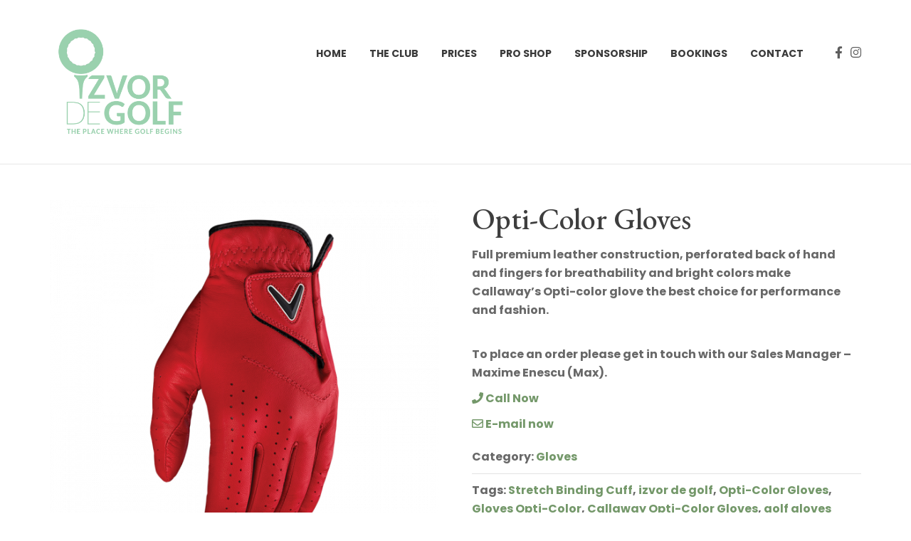

--- FILE ---
content_type: text/html; charset=UTF-8
request_url: https://izvordegolf.ro/product/opti-color-gloves/
body_size: 101757
content:
<!DOCTYPE html>
<!--[if lt IE 7]>      <html class="no-js lt-ie9 lt-ie8 lt-ie7" lang="en-US"> <![endif]-->
<!--[if IE 7]>         <html class="no-js lt-ie9 lt-ie8" lang="en-US"> <![endif]-->
<!--[if IE 8]>         <html class="no-js lt-ie9" lang="en-US"> <![endif]-->
<!--[if gt IE 8]><!--> <html class="no-js" lang="en-US"> <!--<![endif]-->
<head>
  <meta charset="UTF-8">
  <meta name="viewport" content="width=device-width, initial-scale=1.0">
  <link rel="alternate" type="application/rss+xml" title="Izvor de Golf Feed" href="https://izvordegolf.ro//feed/">
<title>Opti-Color Gloves &#8211; Izvor de Golf</title>
<style type="text/css" media="screen">#ui-datepicker-div.booked_custom_date_picker table.ui-datepicker-calendar tbody td a.ui-state-active,#ui-datepicker-div.booked_custom_date_picker table.ui-datepicker-calendar tbody td a.ui-state-active:hover,body #booked-profile-page input[type=submit].button-primary:hover,body .booked-list-view button.button:hover, body .booked-list-view input[type=submit].button-primary:hover,body table.booked-calendar input[type=submit].button-primary:hover,body .booked-modal input[type=submit].button-primary:hover,body table.booked-calendar th,body table.booked-calendar thead,body table.booked-calendar thead th,body table.booked-calendar .booked-appt-list .timeslot .timeslot-people button:hover,body #booked-profile-page .booked-profile-header,body #booked-profile-page .booked-tabs li.active a,body #booked-profile-page .booked-tabs li.active a:hover,body #booked-profile-page .appt-block .google-cal-button > a:hover,#ui-datepicker-div.booked_custom_date_picker .ui-datepicker-header{ background:#0073AA !important; }body #booked-profile-page input[type=submit].button-primary:hover,body table.booked-calendar input[type=submit].button-primary:hover,body .booked-list-view button.button:hover, body .booked-list-view input[type=submit].button-primary:hover,body .booked-modal input[type=submit].button-primary:hover,body table.booked-calendar th,body table.booked-calendar .booked-appt-list .timeslot .timeslot-people button:hover,body #booked-profile-page .booked-profile-header,body #booked-profile-page .appt-block .google-cal-button > a:hover{ border-color:#0073AA !important; }body table.booked-calendar tr.days,body table.booked-calendar tr.days th,body .booked-calendarSwitcher.calendar,body #booked-profile-page .booked-tabs,#ui-datepicker-div.booked_custom_date_picker table.ui-datepicker-calendar thead,#ui-datepicker-div.booked_custom_date_picker table.ui-datepicker-calendar thead th{ background:#015e8c !important; }body table.booked-calendar tr.days th,body #booked-profile-page .booked-tabs{ border-color:#015e8c !important; }#ui-datepicker-div.booked_custom_date_picker table.ui-datepicker-calendar tbody td.ui-datepicker-today a,#ui-datepicker-div.booked_custom_date_picker table.ui-datepicker-calendar tbody td.ui-datepicker-today a:hover,body #booked-profile-page input[type=submit].button-primary,body table.booked-calendar input[type=submit].button-primary,body .booked-list-view button.button, body .booked-list-view input[type=submit].button-primary,body .booked-list-view button.button, body .booked-list-view input[type=submit].button-primary,body .booked-modal input[type=submit].button-primary,body table.booked-calendar .booked-appt-list .timeslot .timeslot-people button,body #booked-profile-page .booked-profile-appt-list .appt-block.approved .status-block,body #booked-profile-page .appt-block .google-cal-button > a,body .booked-modal p.booked-title-bar,body table.booked-calendar td:hover .date span,body .booked-list-view a.booked_list_date_picker_trigger.booked-dp-active,body .booked-list-view a.booked_list_date_picker_trigger.booked-dp-active:hover,.booked-ms-modal .booked-book-appt /* Multi-Slot Booking */{ background:#56C477; }body #booked-profile-page input[type=submit].button-primary,body table.booked-calendar input[type=submit].button-primary,body .booked-list-view button.button, body .booked-list-view input[type=submit].button-primary,body .booked-list-view button.button, body .booked-list-view input[type=submit].button-primary,body .booked-modal input[type=submit].button-primary,body #booked-profile-page .appt-block .google-cal-button > a,body table.booked-calendar .booked-appt-list .timeslot .timeslot-people button,body .booked-list-view a.booked_list_date_picker_trigger.booked-dp-active,body .booked-list-view a.booked_list_date_picker_trigger.booked-dp-active:hover{ border-color:#56C477; }body .booked-modal .bm-window p i.fa,body .booked-modal .bm-window a,body .booked-appt-list .booked-public-appointment-title,body .booked-modal .bm-window p.appointment-title,.booked-ms-modal.visible:hover .booked-book-appt{ color:#56C477; }.booked-appt-list .timeslot.has-title .booked-public-appointment-title { color:inherit; }</style><meta name='robots' content='max-image-preview:large' />
<link rel='dns-prefetch' href='//s.w.org' />
<link href='https://fonts.gstatic.com' crossorigin rel='preconnect' />
<link rel="alternate" type="application/rss+xml" title="Izvor de Golf &raquo; Feed" href="https://izvordegolf.ro/feed/" />
<link rel="alternate" type="application/rss+xml" title="Izvor de Golf &raquo; Comments Feed" href="https://izvordegolf.ro/comments/feed/" />
<script type="text/javascript">
window._wpemojiSettings = {"baseUrl":"https:\/\/s.w.org\/images\/core\/emoji\/14.0.0\/72x72\/","ext":".png","svgUrl":"https:\/\/s.w.org\/images\/core\/emoji\/14.0.0\/svg\/","svgExt":".svg","source":{"concatemoji":"https:\/\/izvordegolf.ro\/wp-includes\/js\/wp-emoji-release.min.js?ver=6.0.11"}};
/*! This file is auto-generated */
!function(e,a,t){var n,r,o,i=a.createElement("canvas"),p=i.getContext&&i.getContext("2d");function s(e,t){var a=String.fromCharCode,e=(p.clearRect(0,0,i.width,i.height),p.fillText(a.apply(this,e),0,0),i.toDataURL());return p.clearRect(0,0,i.width,i.height),p.fillText(a.apply(this,t),0,0),e===i.toDataURL()}function c(e){var t=a.createElement("script");t.src=e,t.defer=t.type="text/javascript",a.getElementsByTagName("head")[0].appendChild(t)}for(o=Array("flag","emoji"),t.supports={everything:!0,everythingExceptFlag:!0},r=0;r<o.length;r++)t.supports[o[r]]=function(e){if(!p||!p.fillText)return!1;switch(p.textBaseline="top",p.font="600 32px Arial",e){case"flag":return s([127987,65039,8205,9895,65039],[127987,65039,8203,9895,65039])?!1:!s([55356,56826,55356,56819],[55356,56826,8203,55356,56819])&&!s([55356,57332,56128,56423,56128,56418,56128,56421,56128,56430,56128,56423,56128,56447],[55356,57332,8203,56128,56423,8203,56128,56418,8203,56128,56421,8203,56128,56430,8203,56128,56423,8203,56128,56447]);case"emoji":return!s([129777,127995,8205,129778,127999],[129777,127995,8203,129778,127999])}return!1}(o[r]),t.supports.everything=t.supports.everything&&t.supports[o[r]],"flag"!==o[r]&&(t.supports.everythingExceptFlag=t.supports.everythingExceptFlag&&t.supports[o[r]]);t.supports.everythingExceptFlag=t.supports.everythingExceptFlag&&!t.supports.flag,t.DOMReady=!1,t.readyCallback=function(){t.DOMReady=!0},t.supports.everything||(n=function(){t.readyCallback()},a.addEventListener?(a.addEventListener("DOMContentLoaded",n,!1),e.addEventListener("load",n,!1)):(e.attachEvent("onload",n),a.attachEvent("onreadystatechange",function(){"complete"===a.readyState&&t.readyCallback()})),(e=t.source||{}).concatemoji?c(e.concatemoji):e.wpemoji&&e.twemoji&&(c(e.twemoji),c(e.wpemoji)))}(window,document,window._wpemojiSettings);
</script>
<style type="text/css">
img.wp-smiley,
img.emoji {
	display: inline !important;
	border: none !important;
	box-shadow: none !important;
	height: 1em !important;
	width: 1em !important;
	margin: 0 0.07em !important;
	vertical-align: -0.1em !important;
	background: none !important;
	padding: 0 !important;
}
</style>
	<link rel='stylesheet' id='formidable-css'  href='https://izvordegolf.ro/wp-content/plugins/formidable/css/formidableforms.css?ver=6201034' type='text/css' media='all' />
<link rel='stylesheet' id='themo-icons-css'  href='https://izvordegolf.ro/wp-content/plugins/th-widget-pack/assets/icons/golf_icons.css?ver=2.1.2' type='text/css' media='all' />
<link rel='stylesheet' id='wp-block-library-css'  href='https://izvordegolf.ro/wp-includes/css/dist/block-library/style.min.css?ver=6.0.11' type='text/css' media='all' />
<link rel='stylesheet' id='wc-blocks-vendors-style-css'  href='https://izvordegolf.ro/wp-content/plugins/woocommerce/packages/woocommerce-blocks/build/wc-blocks-vendors-style.css?ver=7.6.0' type='text/css' media='all' />
<link rel='stylesheet' id='wc-blocks-style-css'  href='https://izvordegolf.ro/wp-content/plugins/woocommerce/packages/woocommerce-blocks/build/wc-blocks-style.css?ver=7.6.0' type='text/css' media='all' />
<style id='global-styles-inline-css' type='text/css'>
body{--wp--preset--color--black: #000000;--wp--preset--color--cyan-bluish-gray: #abb8c3;--wp--preset--color--white: #ffffff;--wp--preset--color--pale-pink: #f78da7;--wp--preset--color--vivid-red: #cf2e2e;--wp--preset--color--luminous-vivid-orange: #ff6900;--wp--preset--color--luminous-vivid-amber: #fcb900;--wp--preset--color--light-green-cyan: #7bdcb5;--wp--preset--color--vivid-green-cyan: #00d084;--wp--preset--color--pale-cyan-blue: #8ed1fc;--wp--preset--color--vivid-cyan-blue: #0693e3;--wp--preset--color--vivid-purple: #9b51e0;--wp--preset--gradient--vivid-cyan-blue-to-vivid-purple: linear-gradient(135deg,rgba(6,147,227,1) 0%,rgb(155,81,224) 100%);--wp--preset--gradient--light-green-cyan-to-vivid-green-cyan: linear-gradient(135deg,rgb(122,220,180) 0%,rgb(0,208,130) 100%);--wp--preset--gradient--luminous-vivid-amber-to-luminous-vivid-orange: linear-gradient(135deg,rgba(252,185,0,1) 0%,rgba(255,105,0,1) 100%);--wp--preset--gradient--luminous-vivid-orange-to-vivid-red: linear-gradient(135deg,rgba(255,105,0,1) 0%,rgb(207,46,46) 100%);--wp--preset--gradient--very-light-gray-to-cyan-bluish-gray: linear-gradient(135deg,rgb(238,238,238) 0%,rgb(169,184,195) 100%);--wp--preset--gradient--cool-to-warm-spectrum: linear-gradient(135deg,rgb(74,234,220) 0%,rgb(151,120,209) 20%,rgb(207,42,186) 40%,rgb(238,44,130) 60%,rgb(251,105,98) 80%,rgb(254,248,76) 100%);--wp--preset--gradient--blush-light-purple: linear-gradient(135deg,rgb(255,206,236) 0%,rgb(152,150,240) 100%);--wp--preset--gradient--blush-bordeaux: linear-gradient(135deg,rgb(254,205,165) 0%,rgb(254,45,45) 50%,rgb(107,0,62) 100%);--wp--preset--gradient--luminous-dusk: linear-gradient(135deg,rgb(255,203,112) 0%,rgb(199,81,192) 50%,rgb(65,88,208) 100%);--wp--preset--gradient--pale-ocean: linear-gradient(135deg,rgb(255,245,203) 0%,rgb(182,227,212) 50%,rgb(51,167,181) 100%);--wp--preset--gradient--electric-grass: linear-gradient(135deg,rgb(202,248,128) 0%,rgb(113,206,126) 100%);--wp--preset--gradient--midnight: linear-gradient(135deg,rgb(2,3,129) 0%,rgb(40,116,252) 100%);--wp--preset--duotone--dark-grayscale: url('#wp-duotone-dark-grayscale');--wp--preset--duotone--grayscale: url('#wp-duotone-grayscale');--wp--preset--duotone--purple-yellow: url('#wp-duotone-purple-yellow');--wp--preset--duotone--blue-red: url('#wp-duotone-blue-red');--wp--preset--duotone--midnight: url('#wp-duotone-midnight');--wp--preset--duotone--magenta-yellow: url('#wp-duotone-magenta-yellow');--wp--preset--duotone--purple-green: url('#wp-duotone-purple-green');--wp--preset--duotone--blue-orange: url('#wp-duotone-blue-orange');--wp--preset--font-size--small: 13px;--wp--preset--font-size--medium: 20px;--wp--preset--font-size--large: 36px;--wp--preset--font-size--x-large: 42px;}.has-black-color{color: var(--wp--preset--color--black) !important;}.has-cyan-bluish-gray-color{color: var(--wp--preset--color--cyan-bluish-gray) !important;}.has-white-color{color: var(--wp--preset--color--white) !important;}.has-pale-pink-color{color: var(--wp--preset--color--pale-pink) !important;}.has-vivid-red-color{color: var(--wp--preset--color--vivid-red) !important;}.has-luminous-vivid-orange-color{color: var(--wp--preset--color--luminous-vivid-orange) !important;}.has-luminous-vivid-amber-color{color: var(--wp--preset--color--luminous-vivid-amber) !important;}.has-light-green-cyan-color{color: var(--wp--preset--color--light-green-cyan) !important;}.has-vivid-green-cyan-color{color: var(--wp--preset--color--vivid-green-cyan) !important;}.has-pale-cyan-blue-color{color: var(--wp--preset--color--pale-cyan-blue) !important;}.has-vivid-cyan-blue-color{color: var(--wp--preset--color--vivid-cyan-blue) !important;}.has-vivid-purple-color{color: var(--wp--preset--color--vivid-purple) !important;}.has-black-background-color{background-color: var(--wp--preset--color--black) !important;}.has-cyan-bluish-gray-background-color{background-color: var(--wp--preset--color--cyan-bluish-gray) !important;}.has-white-background-color{background-color: var(--wp--preset--color--white) !important;}.has-pale-pink-background-color{background-color: var(--wp--preset--color--pale-pink) !important;}.has-vivid-red-background-color{background-color: var(--wp--preset--color--vivid-red) !important;}.has-luminous-vivid-orange-background-color{background-color: var(--wp--preset--color--luminous-vivid-orange) !important;}.has-luminous-vivid-amber-background-color{background-color: var(--wp--preset--color--luminous-vivid-amber) !important;}.has-light-green-cyan-background-color{background-color: var(--wp--preset--color--light-green-cyan) !important;}.has-vivid-green-cyan-background-color{background-color: var(--wp--preset--color--vivid-green-cyan) !important;}.has-pale-cyan-blue-background-color{background-color: var(--wp--preset--color--pale-cyan-blue) !important;}.has-vivid-cyan-blue-background-color{background-color: var(--wp--preset--color--vivid-cyan-blue) !important;}.has-vivid-purple-background-color{background-color: var(--wp--preset--color--vivid-purple) !important;}.has-black-border-color{border-color: var(--wp--preset--color--black) !important;}.has-cyan-bluish-gray-border-color{border-color: var(--wp--preset--color--cyan-bluish-gray) !important;}.has-white-border-color{border-color: var(--wp--preset--color--white) !important;}.has-pale-pink-border-color{border-color: var(--wp--preset--color--pale-pink) !important;}.has-vivid-red-border-color{border-color: var(--wp--preset--color--vivid-red) !important;}.has-luminous-vivid-orange-border-color{border-color: var(--wp--preset--color--luminous-vivid-orange) !important;}.has-luminous-vivid-amber-border-color{border-color: var(--wp--preset--color--luminous-vivid-amber) !important;}.has-light-green-cyan-border-color{border-color: var(--wp--preset--color--light-green-cyan) !important;}.has-vivid-green-cyan-border-color{border-color: var(--wp--preset--color--vivid-green-cyan) !important;}.has-pale-cyan-blue-border-color{border-color: var(--wp--preset--color--pale-cyan-blue) !important;}.has-vivid-cyan-blue-border-color{border-color: var(--wp--preset--color--vivid-cyan-blue) !important;}.has-vivid-purple-border-color{border-color: var(--wp--preset--color--vivid-purple) !important;}.has-vivid-cyan-blue-to-vivid-purple-gradient-background{background: var(--wp--preset--gradient--vivid-cyan-blue-to-vivid-purple) !important;}.has-light-green-cyan-to-vivid-green-cyan-gradient-background{background: var(--wp--preset--gradient--light-green-cyan-to-vivid-green-cyan) !important;}.has-luminous-vivid-amber-to-luminous-vivid-orange-gradient-background{background: var(--wp--preset--gradient--luminous-vivid-amber-to-luminous-vivid-orange) !important;}.has-luminous-vivid-orange-to-vivid-red-gradient-background{background: var(--wp--preset--gradient--luminous-vivid-orange-to-vivid-red) !important;}.has-very-light-gray-to-cyan-bluish-gray-gradient-background{background: var(--wp--preset--gradient--very-light-gray-to-cyan-bluish-gray) !important;}.has-cool-to-warm-spectrum-gradient-background{background: var(--wp--preset--gradient--cool-to-warm-spectrum) !important;}.has-blush-light-purple-gradient-background{background: var(--wp--preset--gradient--blush-light-purple) !important;}.has-blush-bordeaux-gradient-background{background: var(--wp--preset--gradient--blush-bordeaux) !important;}.has-luminous-dusk-gradient-background{background: var(--wp--preset--gradient--luminous-dusk) !important;}.has-pale-ocean-gradient-background{background: var(--wp--preset--gradient--pale-ocean) !important;}.has-electric-grass-gradient-background{background: var(--wp--preset--gradient--electric-grass) !important;}.has-midnight-gradient-background{background: var(--wp--preset--gradient--midnight) !important;}.has-small-font-size{font-size: var(--wp--preset--font-size--small) !important;}.has-medium-font-size{font-size: var(--wp--preset--font-size--medium) !important;}.has-large-font-size{font-size: var(--wp--preset--font-size--large) !important;}.has-x-large-font-size{font-size: var(--wp--preset--font-size--x-large) !important;}
</style>
<link rel='stylesheet' id='booked-icons-css'  href='https://izvordegolf.ro/wp-content/plugins/booked/assets/css/icons.css?ver=2.3.5' type='text/css' media='all' />
<link rel='stylesheet' id='booked-tooltipster-css'  href='https://izvordegolf.ro/wp-content/plugins/booked/assets/js/tooltipster/css/tooltipster.css?ver=3.3.0' type='text/css' media='all' />
<link rel='stylesheet' id='booked-tooltipster-theme-css'  href='https://izvordegolf.ro/wp-content/plugins/booked/assets/js/tooltipster/css/themes/tooltipster-light.css?ver=3.3.0' type='text/css' media='all' />
<link rel='stylesheet' id='booked-animations-css'  href='https://izvordegolf.ro/wp-content/plugins/booked/assets/css/animations.css?ver=2.3.5' type='text/css' media='all' />
<link rel='stylesheet' id='booked-css-css'  href='https://izvordegolf.ro/wp-content/plugins/booked/dist/booked.css?ver=2.3.5' type='text/css' media='all' />
<link rel='stylesheet' id='DOPBSP-css-dopselect-css'  href='https://izvordegolf.ro/wp-content/plugins/booking-system/libraries/css/jquery.dop.Select.css?ver=6.0.11' type='text/css' media='all' />
<link rel='stylesheet' id='events-manager-css'  href='https://izvordegolf.ro/wp-content/plugins/events-manager/includes/css/events_manager.css?ver=5.99912' type='text/css' media='all' />
<link rel='stylesheet' id='photoswipe-css'  href='https://izvordegolf.ro/wp-content/plugins/woocommerce/assets/css/photoswipe/photoswipe.min.css?ver=6.6.0' type='text/css' media='all' />
<link rel='stylesheet' id='photoswipe-default-skin-css'  href='https://izvordegolf.ro/wp-content/plugins/woocommerce/assets/css/photoswipe/default-skin/default-skin.min.css?ver=6.6.0' type='text/css' media='all' />
<link rel='stylesheet' id='woocommerce-layout-css'  href='https://izvordegolf.ro/wp-content/plugins/woocommerce/assets/css/woocommerce-layout.css?ver=6.6.0' type='text/css' media='all' />
<link rel='stylesheet' id='woocommerce-smallscreen-css'  href='https://izvordegolf.ro/wp-content/plugins/woocommerce/assets/css/woocommerce-smallscreen.css?ver=6.6.0' type='text/css' media='only screen and (max-width: 768px)' />
<link rel='stylesheet' id='woocommerce-general-css'  href='https://izvordegolf.ro/wp-content/plugins/woocommerce/assets/css/woocommerce.css?ver=6.6.0' type='text/css' media='all' />
<style id='woocommerce-inline-inline-css' type='text/css'>
.woocommerce form .form-row .required { visibility: visible; }
</style>
<link rel='stylesheet' id='thhf-style-css'  href='https://izvordegolf.ro/wp-content/plugins/th-widget-pack/header-footer/assets/css/header-footer-elementor.css?ver=2.1.2' type='text/css' media='all' />
<link rel='stylesheet' id='elementor-icons-css'  href='https://izvordegolf.ro/wp-content/plugins/elementor/assets/lib/eicons/css/elementor-icons.min.css?ver=5.11.0' type='text/css' media='all' />
<link rel='stylesheet' id='elementor-animations-css'  href='https://izvordegolf.ro/wp-content/plugins/elementor/assets/lib/animations/animations.min.css?ver=3.2.3' type='text/css' media='all' />
<link rel='stylesheet' id='elementor-frontend-legacy-css'  href='https://izvordegolf.ro/wp-content/plugins/elementor/assets/css/frontend-legacy.min.css?ver=3.2.3' type='text/css' media='all' />
<link rel='stylesheet' id='elementor-frontend-css'  href='https://izvordegolf.ro/wp-content/plugins/elementor/assets/css/frontend.min.css?ver=3.2.3' type='text/css' media='all' />
<style id='elementor-frontend-inline-css' type='text/css'>
@font-face{font-family:eicons;src:url(https://izvordegolf.ro/wp-content/plugins/elementor/assets/lib/eicons/fonts/eicons.eot?5.10.0);src:url(https://izvordegolf.ro/wp-content/plugins/elementor/assets/lib/eicons/fonts/eicons.eot?5.10.0#iefix) format("embedded-opentype"),url(https://izvordegolf.ro/wp-content/plugins/elementor/assets/lib/eicons/fonts/eicons.woff2?5.10.0) format("woff2"),url(https://izvordegolf.ro/wp-content/plugins/elementor/assets/lib/eicons/fonts/eicons.woff?5.10.0) format("woff"),url(https://izvordegolf.ro/wp-content/plugins/elementor/assets/lib/eicons/fonts/eicons.ttf?5.10.0) format("truetype"),url(https://izvordegolf.ro/wp-content/plugins/elementor/assets/lib/eicons/fonts/eicons.svg?5.10.0#eicon) format("svg");font-weight:400;font-style:normal}
</style>
<link rel='stylesheet' id='elementor-post-1768-css'  href='https://izvordegolf.ro/wp-content/uploads/elementor/css/post-1768.css?ver=1621792568' type='text/css' media='all' />
<link rel='stylesheet' id='font-awesome-5-all-css'  href='https://izvordegolf.ro/wp-content/plugins/elementor/assets/lib/font-awesome/css/all.min.css?ver=3.2.3' type='text/css' media='all' />
<link rel='stylesheet' id='font-awesome-4-shim-css'  href='https://izvordegolf.ro/wp-content/plugins/elementor/assets/lib/font-awesome/css/v4-shims.min.css?ver=3.2.3' type='text/css' media='all' />
<link rel='stylesheet' id='booked-wc-fe-styles-css'  href='https://izvordegolf.ro/wp-content/plugins/booked/includes/add-ons/woocommerce-payments//css/frontend-style.css?ver=6.0.11' type='text/css' media='all' />
<link rel='stylesheet' id='ms-main-css'  href='https://izvordegolf.ro/wp-content/plugins/masterslider/public/assets/css/masterslider.main.css?ver=3.5.0' type='text/css' media='all' />
<link rel='stylesheet' id='ms-custom-css'  href='https://izvordegolf.ro/wp-content/uploads/masterslider/custom.css?ver=3.6' type='text/css' media='all' />
<link rel='stylesheet' id='font-awesome-css'  href='https://izvordegolf.ro/wp-content/plugins/elementor/assets/lib/font-awesome/css/font-awesome.min.css?ver=4.7.0' type='text/css' media='all' />
<link rel='stylesheet' id='roots-app-css'  href='https://izvordegolf.ro/wp-content/themes/uplands/assets/css/app.css?ver=1' type='text/css' media='all' />
<link rel='stylesheet' id='roots-child-css'  href='https://izvordegolf.ro/wp-content/themes/uplands-child/style.css?ver=6.0.11' type='text/css' media='all' />
<link rel='stylesheet' id='google-fonts-1-css'  href='https://fonts.googleapis.com/css?family=Roboto%3A100%2C100italic%2C200%2C200italic%2C300%2C300italic%2C400%2C400italic%2C500%2C500italic%2C600%2C600italic%2C700%2C700italic%2C800%2C800italic%2C900%2C900italic%7CRoboto+Slab%3A100%2C100italic%2C200%2C200italic%2C300%2C300italic%2C400%2C400italic%2C500%2C500italic%2C600%2C600italic%2C700%2C700italic%2C800%2C800italic%2C900%2C900italic&#038;display=auto&#038;ver=6.0.11' type='text/css' media='all' />
<script type='text/javascript' src='https://izvordegolf.ro/wp-includes/js/jquery/jquery.min.js?ver=3.6.0' id='jquery-core-js'></script>
<script type='text/javascript' src='https://izvordegolf.ro/wp-includes/js/jquery/jquery-migrate.min.js?ver=3.3.2' id='jquery-migrate-js'></script>
<script type='text/javascript' src='https://izvordegolf.ro/wp-includes/js/jquery/ui/core.min.js?ver=1.13.1' id='jquery-ui-core-js'></script>
<script type='text/javascript' src='https://izvordegolf.ro/wp-includes/js/jquery/ui/datepicker.min.js?ver=1.13.1' id='jquery-ui-datepicker-js'></script>
<script type='text/javascript' id='jquery-ui-datepicker-js-after'>
jQuery(function(jQuery){jQuery.datepicker.setDefaults({"closeText":"Close","currentText":"Today","monthNames":["January","February","March","April","May","June","July","August","September","October","November","December"],"monthNamesShort":["Jan","Feb","Mar","Apr","May","Jun","Jul","Aug","Sep","Oct","Nov","Dec"],"nextText":"Next","prevText":"Previous","dayNames":["Sunday","Monday","Tuesday","Wednesday","Thursday","Friday","Saturday"],"dayNamesShort":["Sun","Mon","Tue","Wed","Thu","Fri","Sat"],"dayNamesMin":["S","M","T","W","T","F","S"],"dateFormat":"d MM yy","firstDay":1,"isRTL":false});});
</script>
<script type='text/javascript' src='https://izvordegolf.ro/wp-content/plugins/masterslider/includes/modules/elementor/assets/js/elementor-widgets.js?ver=3.5.0' id='masterslider-elementor-widgets-js'></script>
<script type='text/javascript' src='https://izvordegolf.ro/wp-includes/js/jquery/ui/mouse.min.js?ver=1.13.1' id='jquery-ui-mouse-js'></script>
<script type='text/javascript' src='https://izvordegolf.ro/wp-content/plugins/booking-system/libraries/js/dop-prototypes.js?ver=6.0.11' id='DOP-js-prototypes-js'></script>
<script type='text/javascript' src='https://izvordegolf.ro/wp-includes/js/jquery/ui/sortable.min.js?ver=1.13.1' id='jquery-ui-sortable-js'></script>
<script type='text/javascript' src='https://izvordegolf.ro/wp-includes/js/jquery/ui/menu.min.js?ver=1.13.1' id='jquery-ui-menu-js'></script>
<script type='text/javascript' src='https://izvordegolf.ro/wp-includes/js/dist/vendor/regenerator-runtime.min.js?ver=0.13.9' id='regenerator-runtime-js'></script>
<script type='text/javascript' src='https://izvordegolf.ro/wp-includes/js/dist/vendor/wp-polyfill.min.js?ver=3.15.0' id='wp-polyfill-js'></script>
<script type='text/javascript' src='https://izvordegolf.ro/wp-includes/js/dist/dom-ready.min.js?ver=d996b53411d1533a84951212ab6ac4ff' id='wp-dom-ready-js'></script>
<script type='text/javascript' src='https://izvordegolf.ro/wp-includes/js/dist/hooks.min.js?ver=c6d64f2cb8f5c6bb49caca37f8828ce3' id='wp-hooks-js'></script>
<script type='text/javascript' src='https://izvordegolf.ro/wp-includes/js/dist/i18n.min.js?ver=ebee46757c6a411e38fd079a7ac71d94' id='wp-i18n-js'></script>
<script type='text/javascript' id='wp-i18n-js-after'>
wp.i18n.setLocaleData( { 'text direction\u0004ltr': [ 'ltr' ] } );
</script>
<script type='text/javascript' src='https://izvordegolf.ro/wp-includes/js/dist/a11y.min.js?ver=a38319d7ba46c6e60f7f9d4c371222c5' id='wp-a11y-js'></script>
<script type='text/javascript' id='jquery-ui-autocomplete-js-extra'>
/* <![CDATA[ */
var uiAutocompleteL10n = {"noResults":"No results found.","oneResult":"1 result found. Use up and down arrow keys to navigate.","manyResults":"%d results found. Use up and down arrow keys to navigate.","itemSelected":"Item selected."};
/* ]]> */
</script>
<script type='text/javascript' src='https://izvordegolf.ro/wp-includes/js/jquery/ui/autocomplete.min.js?ver=1.13.1' id='jquery-ui-autocomplete-js'></script>
<script type='text/javascript' src='https://izvordegolf.ro/wp-includes/js/jquery/ui/resizable.min.js?ver=1.13.1' id='jquery-ui-resizable-js'></script>
<script type='text/javascript' src='https://izvordegolf.ro/wp-includes/js/jquery/ui/draggable.min.js?ver=1.13.1' id='jquery-ui-draggable-js'></script>
<script type='text/javascript' src='https://izvordegolf.ro/wp-includes/js/jquery/ui/controlgroup.min.js?ver=1.13.1' id='jquery-ui-controlgroup-js'></script>
<script type='text/javascript' src='https://izvordegolf.ro/wp-includes/js/jquery/ui/checkboxradio.min.js?ver=1.13.1' id='jquery-ui-checkboxradio-js'></script>
<script type='text/javascript' src='https://izvordegolf.ro/wp-includes/js/jquery/ui/button.min.js?ver=1.13.1' id='jquery-ui-button-js'></script>
<script type='text/javascript' src='https://izvordegolf.ro/wp-includes/js/jquery/ui/dialog.min.js?ver=1.13.1' id='jquery-ui-dialog-js'></script>
<script type='text/javascript' id='events-manager-js-extra'>
/* <![CDATA[ */
var EM = {"ajaxurl":"https:\/\/izvordegolf.ro\/wp-admin\/admin-ajax.php","locationajaxurl":"https:\/\/izvordegolf.ro\/wp-admin\/admin-ajax.php?action=locations_search","firstDay":"1","locale":"en","dateFormat":"dd.mm.yy","ui_css":"https:\/\/izvordegolf.ro\/wp-content\/plugins\/events-manager\/includes\/css\/jquery-ui.min.css","show24hours":"1","is_ssl":"1","bookingInProgress":"Please wait while the booking is being submitted.","tickets_save":"Save Ticket","bookingajaxurl":"https:\/\/izvordegolf.ro\/wp-admin\/admin-ajax.php","bookings_export_save":"Export Bookings","bookings_settings_save":"Save Settings","booking_delete":"Are you sure you want to delete?","booking_offset":"30","bb_full":"Sold Out","bb_book":"Book Now","bb_booking":"Booking...","bb_booked":"Booking Submitted","bb_error":"Booking Error. Try again?","bb_cancel":"Cancel","bb_canceling":"Canceling...","bb_cancelled":"Cancelled","bb_cancel_error":"Cancellation Error. Try again?","txt_search":"Search","txt_searching":"Searching...","txt_loading":"Loading..."};
/* ]]> */
</script>
<script type='text/javascript' src='https://izvordegolf.ro/wp-content/plugins/events-manager/includes/js/events-manager.js?ver=5.99912' id='events-manager-js'></script>
<script type='text/javascript' src='https://izvordegolf.ro/wp-content/plugins/elementor/assets/lib/font-awesome/js/v4-shims.min.js?ver=3.2.3' id='font-awesome-4-shim-js'></script>
<script type='text/javascript' id='booked-wc-fe-functions-js-extra'>
/* <![CDATA[ */
var booked_wc_variables = {"prefix":"booked_wc_","ajaxurl":"https:\/\/izvordegolf.ro\/wp-admin\/admin-ajax.php","i18n_confirm_appt_edit":"","i18n_pay":"Are you sure you want to add the appointment to cart and go to checkout?","i18n_mark_paid":"Are you sure you want to mark this appointment as \"Paid\"?","i18n_paid":"Paid","i18n_awaiting_payment":"Awaiting Payment","checkout_page":""};
/* ]]> */
</script>
<script type='text/javascript' src='https://izvordegolf.ro/wp-content/plugins/booked/includes/add-ons/woocommerce-payments//js/frontend-functions.js?ver=6.0.11' id='booked-wc-fe-functions-js'></script>
<link rel="https://api.w.org/" href="https://izvordegolf.ro/wp-json/" /><link rel="alternate" type="application/json" href="https://izvordegolf.ro/wp-json/wp/v2/product/3497" /><link rel="EditURI" type="application/rsd+xml" title="RSD" href="https://izvordegolf.ro/xmlrpc.php?rsd" />
<link rel="wlwmanifest" type="application/wlwmanifest+xml" href="https://izvordegolf.ro/wp-includes/wlwmanifest.xml" /> 
<meta name="generator" content="WordPress 6.0.11" />
<meta name="generator" content="WooCommerce 6.6.0" />
<link rel="canonical" href="https://izvordegolf.ro/product/opti-color-gloves/" />
<link rel='shortlink' href='https://izvordegolf.ro/?p=3497' />
<link rel="alternate" type="application/json+oembed" href="https://izvordegolf.ro/wp-json/oembed/1.0/embed?url=https%3A%2F%2Fizvordegolf.ro%2Fproduct%2Fopti-color-gloves%2F" />
<link rel="alternate" type="text/xml+oembed" href="https://izvordegolf.ro/wp-json/oembed/1.0/embed?url=https%3A%2F%2Fizvordegolf.ro%2Fproduct%2Fopti-color-gloves%2F&#038;format=xml" />
<script>var ms_grabbing_curosr='https://izvordegolf.ro/wp-content/plugins/masterslider/public/assets/css/common/grabbing.cur',ms_grab_curosr='https://izvordegolf.ro/wp-content/plugins/masterslider/public/assets/css/common/grab.cur';</script>
<meta name="generator" content="MasterSlider 3.5.0 - Responsive Touch Image Slider" />
		<script>
			document.documentElement.className = document.documentElement.className.replace( 'no-js', 'js' );
		</script>
				<style>
			.no-js img.lazyload { display: none; }
			figure.wp-block-image img.lazyloading { min-width: 150px; }
							.lazyload, .lazyloading { opacity: 0; }
				.lazyloaded {
					opacity: 1;
					transition: opacity 400ms;
					transition-delay: 0ms;
				}
					</style>
		<!--[if lt IE 9]>
<script src="https://izvordegolf.ro/wp-content/themes/uplands/assets/js/vendor/html5shiv.min.js"></script>
<script src="https://izvordegolf.ro/wp-content/themes/uplands/assets/js/vendor/respond.min.js"></script>
<![endif]-->
	<noscript><style>.woocommerce-product-gallery{ opacity: 1 !important; }</style></noscript>
	<link rel="icon" href="https://izvordegolf.ro/wp-content/uploads/2018/07/cropped-logo-element-crose-varf-mic-ascutit-e1533220533530-32x32.png" sizes="32x32" />
<link rel="icon" href="https://izvordegolf.ro/wp-content/uploads/2018/07/cropped-logo-element-crose-varf-mic-ascutit-e1533220533530-192x192.png" sizes="192x192" />
<link rel="apple-touch-icon" href="https://izvordegolf.ro/wp-content/uploads/2018/07/cropped-logo-element-crose-varf-mic-ascutit-e1533220533530-180x180.png" />
<meta name="msapplication-TileImage" content="https://izvordegolf.ro/wp-content/uploads/2018/07/cropped-logo-element-crose-varf-mic-ascutit-e1533220533530-270x270.png" />
<style id="kirki-inline-styles">#logo img{max-height:170px;width:auto;}.navbar .navbar-nav{margin-top:50px;}.navbar .navbar-toggle{top:50px;}.themo_cart_icon{margin-top:calc(50px + 8px);}.btn-cta-primary,.navbar .navbar-nav>li>a:hover:after,.navbar .navbar-nav>li.active>a:after,.navbar .navbar-nav>li.active>a:hover:after,.navbar .navbar-nav>li.active>a:focus:after,form input[type=submit],html .woocommerce a.button.alt,html .woocommerce-page a.button.alt,html .woocommerce a.button,html .woocommerce-page a.button,.woocommerce #respond input#submit.alt:hover,.woocommerce a.button.alt:hover,.woocommerce #respond input#submit.alt, .woocommerce button.button.alt, .woocommerce input.button.alt, .woocommerce button.button.alt:hover,.woocommerce input.button.alt:hover,.woocommerce #respond input#submit.disabled,.woocommerce #respond input#submit:disabled,.woocommerce #respond input#submit:disabled[disabled],.woocommerce a.button.disabled,.woocommerce a.button:disabled,.woocommerce a.button:disabled[disabled],.woocommerce button.button.disabled,.woocommerce button.button:disabled,.woocommerce button.button:disabled[disabled],.woocommerce input.button.disabled,.woocommerce input.button:disabled,.woocommerce input.button:disabled[disabled],.woocommerce #respond input#submit.disabled:hover,.woocommerce #respond input#submit:disabled:hover,.woocommerce #respond input#submit:disabled[disabled]:hover,.woocommerce a.button.disabled:hover,.woocommerce a.button:disabled:hover,.woocommerce a.button:disabled[disabled]:hover,.woocommerce button.button.disabled:hover,.woocommerce button.button:disabled:hover,.woocommerce button.button:disabled[disabled]:hover,.woocommerce input.button.disabled:hover,.woocommerce input.button:disabled:hover,.woocommerce input.button:disabled[disabled]:hover,.woocommerce #respond input#submit.alt.disabled,.woocommerce #respond input#submit.alt.disabled:hover,.woocommerce #respond input#submit.alt:disabled,.woocommerce #respond input#submit.alt:disabled:hover,.woocommerce #respond input#submit.alt:disabled[disabled],.woocommerce #respond input#submit.alt:disabled[disabled]:hover,.woocommerce a.button.alt.disabled,.woocommerce a.button.alt.disabled:hover,.woocommerce a.button.alt:disabled,.woocommerce a.button.alt:disabled:hover,.woocommerce a.button.alt:disabled[disabled],.woocommerce a.button.alt:disabled[disabled]:hover,.woocommerce button.button.alt.disabled,.woocommerce button.button.alt.disabled:hover,.woocommerce button.button.alt:disabled,.woocommerce button.button.alt:disabled:hover,.woocommerce button.button.alt:disabled[disabled],.woocommerce button.button.alt:disabled[disabled]:hover,.woocommerce input.button.alt.disabled,.woocommerce input.button.alt.disabled:hover,.woocommerce input.button.alt:disabled,.woocommerce input.button.alt:disabled:hover,.woocommerce input.button.alt:disabled[disabled],.woocommerce input.button.alt:disabled[disabled]:hover,p.demo_store,.woocommerce.widget_price_filter .ui-slider .ui-slider-handle,.th-conversion form input[type=submit],.th-conversion .with_frm_style input[type=submit],.th-pricing-column.th-highlight,.search-submit,.search-submit:hover,.widget .tagcloud a:hover,.footer .tagcloud a:hover,.btn-standard-primary-form form .frm_submit input[type=submit],.btn-standard-primary-form form .frm_submit input[type=submit]:hover,.btn-ghost-primary-form form .frm_submit input[type=submit]:hover,.btn-cta-primary-form form .frm_submit input[type=submit],.btn-cta-primary-form form .frm_submit input[type=submit]:hover,.th-widget-area form input[type=submit],.th-widget-area .with_frm_style .frm_submit input[type=submit],.elementor-widget-themo-header.elementor-view-stacked .th-header-wrap .elementor-icon,.elementor-widget-themo-service-block.elementor-view-stacked .th-service-block-w .elementor-icon{background-color:#74986a;}a,.accent,.navbar .navbar-nav .dropdown-menu li.active a,.navbar .navbar-nav .dropdown-menu li a:hover,.navbar .navbar-nav .dropdown-menu li.active a:hover,.page-title h1,.inner-container>h1.entry-title,.woocommerce ul.products li.product .price,.woocommerce ul.products li.product .price del,.woocommerce .single-product .product .price,.woocommerce.single-product .product .price,.woocommerce .single-product .product .price ins,.woocommerce.single-product .product .price ins,.a2c-ghost.woocommerce a.button,.th-cta .th-cta-text span,.elementor-widget-themo-info-card .th-info-card-wrap .elementor-icon-box-title,.th-pricing-cost,#main-flex-slider .slides h1,.th-team-member-social a i:hover,.elementor-widget-toggle .elementor-toggle .elementor-toggle-title,.elementor-widget-toggle .elementor-toggle .elementor-toggle-title.active,.elementor-widget-toggle .elementor-toggle .elementor-toggle-icon,.elementor-widget-themo-header .th-header-wrap .elementor-icon,.elementor-widget-themo-header.elementor-view-default .th-header-wrap .elementor-icon,.elementor-widget-themo-service-block .th-service-block-w .elementor-icon,.elementor-widget-themo-service-block.elementor-view-default .th-service-block-w .elementor-icon,.elementor-widget-themo-header.elementor-view-framed .th-header-wrap .elementor-icon,.elementor-widget-themo-service-block.elementor-view-framed .th-service-block-w .elementor-icon{color:#74986a;}.btn-standard-primary,.btn-ghost-primary:hover,.pager li>a:hover,.pager li>span:hover,.a2c-ghost.woocommerce a.button:hover{background-color:#74986a;}.btn-standard-primary,.btn-ghost-primary:hover,.pager li>a:hover,.pager li>span:hover,.a2c-ghost.woocommerce a.button:hover,.btn-standard-primary-form form .frm_submit input[type=submit],.btn-standard-primary-form form .frm_submit input[type=submit]:hover,.btn-ghost-primary-form form .frm_submit input[type=submit]:hover,.btn-ghost-primary-form form .frm_submit input[type=submit]{border-color:#74986a;}.btn-ghost-primary,.th-portfolio-filters a.current,.a2c-ghost.woocommerce a.button,.btn-ghost-primary-form form .frm_submit input[type=submit]{color:#74986a;}.btn-ghost-primary,.th-portfolio-filters a.current,.a2c-ghost.woocommerce a.button,.elementor-widget-themo-header.elementor-view-framed .th-header-wrap .elementor-icon,.elementor-widget-themo-service-block.elementor-view-framed .th-service-block-w .elementor-icon{border-color:#74986a;}form select:focus,form textarea:focus,form input:focus,.th-widget-area .widget select:focus,.search-form input:focus{border-color:#74986a!important;}.btn-cta-accent,.a2c-cta.woocommerce a.button,.a2c-cta.woocommerce a.button:hover,.btn-standard-accent-form form .frm_submit input[type=submit],.btn-standard-accent-form form .frm_submit input[type=submit]:hover,.btn-ghost-accent-form form .frm_submit input[type=submit]:hover,.btn-cta-accent-form form .frm_submit input[type=submit],.btn-cta-accent-form form .frm_submit input[type=submit]:hover{background-color:#9d9684;}body #booked-profile-page input[type=submit].button-primary,body table.booked-calendar input[type=submit].button-primary,body .booked-modal input[type=submit].button-primary,body table.booked-calendar .booked-appt-list .timeslot .timeslot-people button,body #booked-profile-page .booked-profile-appt-list .appt-block.approved .status-block{background:#9d9684!important;}body #booked-profile-page input[type=submit].button-primary,body table.booked-calendar input[type=submit].button-primary,body .booked-modal input[type=submit].button-primary,body table.booked-calendar .booked-appt-list .timeslot .timeslot-people button,.btn-standard-accent-form form .frm_submit input[type=submit],.btn-standard-accent-form form .frm_submit input[type=submit]:hover,.btn-ghost-accent-form form .frm_submit input[type=submit]:hover,.btn-ghost-accent-form form .frm_submit input[type=submit]{border-color:#9d9684!important;}.btn-standard-accent,.btn-ghost-accent:hover{background-color:#9d9684;border-color:#9d9684;}.btn-ghost-accent,.btn-ghost-accent-form form .frm_submit input[type=submit]{color:#9d9684;}.btn-ghost-accent{border-color:#9d9684;}.h1,.h2,.h3,.h4,.h5,.h6,h1,h2,h3,h4,h5,h6{font-family:EB Garamond;font-weight:500;}body,p,li{font-family:Poppins;font-size:16px;font-weight:400;line-height:1.65;color:#686868;}.navbar .navbar-nav > li > a, .navbar .navbar-nav > li > a:hover, .navbar .navbar-nav > li.active > a, .navbar .navbar-nav > li.active > a:hover, .navbar .navbar-nav > li.active > a:focus, .navbar .navbar-nav > li.th-accent{font-family:Poppins;font-size:14px;font-weight:500;text-transform:uppercase;color:#3a3a3a;}.simple-conversion form input[type=submit],.simple-conversion .with_frm_style input[type=submit],.search-form input{-webkit-border-radius: 0!important;-moz-border-radius: 0!important;border-radius: 0!important;}.nav-tabs > li > a, .frm_forms form input[type=text], .frm_forms form input[type=email], .frm_forms form input[type=url], .frm_forms form input[type=password], .frm_forms form input[type=number], .frm_forms form input[type=tel], .frm_style_formidable-style.with_frm_style input[type=text], .frm_style_formidable-style.with_frm_style input[type=password], .frm_style_formidable-style.with_frm_style input[type=email], .frm_style_formidable-style.with_frm_style input[type=number], .frm_style_formidable-style.with_frm_style input[type=url], .frm_style_formidable-style.with_frm_style input[type=tel], .frm_style_formidable-style.with_frm_style input[type=file], .frm_style_formidable-style.with_frm_style input[type=search], .woocommerce form input[type=text], .woocommerce form input[type=password], .woocommerce form input[type=email], .woocommerce form input[type=number], .woocommerce form input[type=url], .woocommerce form input[type=tel], .woocommerce form input[type=file], .woocommerce form input[type=search], .select2-container--default .select2-selection--single, .woocommerce form textarea, .woocommerce .woocommerce-info, .woocommerce form.checkout_coupon, .woocommerce form.login, .woocommerce form.register{-webkit-border-radius: 0;-moz-border-radius: 0;border-radius: 0;}.btn, .btn-cta, .btn-sm,.btn-group-sm > .btn, .btn-group-xs > .btn, .pager li > a,.pager li > span, .form-control, #respond input[type=submit], body .booked-modal button, .woocommerce #respond input#submit, .woocommerce a.button, .woocommerce button.button, .woocommerce input.button, .woocommerce div.product form.cart .button, .search-form input, .search-submit, .th-accent, .headhesive--clone.banner[data-transparent-header='true'] .th-accent, .elementor-widget-themo-info-card .th-info-card-wrap, .th-pkg-img img, .th-pkg-content, .th-pkg-info, .map-info, .mas-blog-post .post-inner, .mas-blog-post img, .flex-direction-nav a, .widget .tagcloud a, .woocommerce form select, .woocommerce-cart select, .woocommerce nav.woocommerce-pagination ul li{-webkit-border-radius: 0;-moz-border-radius: 0;border-radius: 0;}form input[type=submit],.with_frm_style .frm_submit input[type=submit],.with_frm_style .frm_submit input[type=button],.frm_form_submit_style, .with_frm_style.frm_login_form input[type=submit], .widget input[type=submit],.widget .frm_style_formidable-style.with_frm_style input[type=submit], .th-port-btn, body #booked-profile-page input[type=submit], body #booked-profile-page button, body table.booked-calendar input[type=submit], body table.booked-calendar button, body .booked-modal input[type=submit], body .booked-modal button,.th-widget-area form input[type=submit],.th-widget-area .with_frm_style .frm_submit input[type=submit],.th-widget-area .widget .frm_style_formidable-style.with_frm_style input[type=submit]{-webkit-border-radius: 0;-moz-border-radius: 0;border-radius: 0;}body{background-color:#FFF;}.th-upper-footer h1.widget-title, .th-upper-footer h2.widget-title, .th-upper-footer h3.widget-title, .th-upper-footer h4.widget-title, .th-upper-footer h5.widget-title, .th-upper-footer h6.widget-title, .th-upper-footer a:hover{color:#515151;}.footer .widget-title{border-bottom:none;padding-bottom:0px;}.footer .widget-title, .footer h3.widget-title{padding-bottom:0px!important;margin-bottom:18px;}.footer .widget-title:after{display:none;background-color:#d2d2d2;}.footer input[type=text], .footer input[type=email], .footer input[type=url], .footer input[type=password], .footer input[type=number], .footer input[type=tel], .footer textarea, .footer select{border-color:#d2d2d2!important;}.footer .meta-border, .footer ul li, .footer .widget ul li, .footer .widget-title, .footer .widget.widget_categories li a, .footer .widget.widget_pages li a, .footer .widget.widget_nav_menu li a{border-bottom-color:#d2d2d2;}.th-upper-footer p, .th-upper-footer a, .th-upper-footer ul li, .th-upper-footer ol li, .th-upper-footer .soc-widget i{color:#515151;}.th-upper-footer{background:#ffffff;}.th-lower-footer .th-separator{border-top:1px solid #dcdcdc;border-top-color:#dedede;}.th-lower-footer .th-widget-area{padding-top:50px;}.th-lower-footer{padding-top:0px!important;background:#ffffff;}.th-lower-footer h1.widget-title, .th-lower-footer h2.widget-title, .th-lower-footer h3.widget-title, .th-lower-footer h4.widget-title, .th-lower-footer h5.widget-title, .th-lower-footer h6.widget-title, .th-lower-footer a:hover{color:#515151;}.th-lower-footer p, .th-lower-footer a, .th-lower-footer ul li, .th-lower-footer ol li, .th-lower-footer .soc-widget i{color:#515151;}/* cyrillic-ext */
@font-face {
  font-family: 'EB Garamond';
  font-style: normal;
  font-weight: 500;
  font-display: swap;
  src: url(https://izvordegolf.ro/wp-content/fonts/eb-garamond/font) format('woff');
  unicode-range: U+0460-052F, U+1C80-1C8A, U+20B4, U+2DE0-2DFF, U+A640-A69F, U+FE2E-FE2F;
}
/* cyrillic */
@font-face {
  font-family: 'EB Garamond';
  font-style: normal;
  font-weight: 500;
  font-display: swap;
  src: url(https://izvordegolf.ro/wp-content/fonts/eb-garamond/font) format('woff');
  unicode-range: U+0301, U+0400-045F, U+0490-0491, U+04B0-04B1, U+2116;
}
/* greek-ext */
@font-face {
  font-family: 'EB Garamond';
  font-style: normal;
  font-weight: 500;
  font-display: swap;
  src: url(https://izvordegolf.ro/wp-content/fonts/eb-garamond/font) format('woff');
  unicode-range: U+1F00-1FFF;
}
/* greek */
@font-face {
  font-family: 'EB Garamond';
  font-style: normal;
  font-weight: 500;
  font-display: swap;
  src: url(https://izvordegolf.ro/wp-content/fonts/eb-garamond/font) format('woff');
  unicode-range: U+0370-0377, U+037A-037F, U+0384-038A, U+038C, U+038E-03A1, U+03A3-03FF;
}
/* vietnamese */
@font-face {
  font-family: 'EB Garamond';
  font-style: normal;
  font-weight: 500;
  font-display: swap;
  src: url(https://izvordegolf.ro/wp-content/fonts/eb-garamond/font) format('woff');
  unicode-range: U+0102-0103, U+0110-0111, U+0128-0129, U+0168-0169, U+01A0-01A1, U+01AF-01B0, U+0300-0301, U+0303-0304, U+0308-0309, U+0323, U+0329, U+1EA0-1EF9, U+20AB;
}
/* latin-ext */
@font-face {
  font-family: 'EB Garamond';
  font-style: normal;
  font-weight: 500;
  font-display: swap;
  src: url(https://izvordegolf.ro/wp-content/fonts/eb-garamond/font) format('woff');
  unicode-range: U+0100-02BA, U+02BD-02C5, U+02C7-02CC, U+02CE-02D7, U+02DD-02FF, U+0304, U+0308, U+0329, U+1D00-1DBF, U+1E00-1E9F, U+1EF2-1EFF, U+2020, U+20A0-20AB, U+20AD-20C0, U+2113, U+2C60-2C7F, U+A720-A7FF;
}
/* latin */
@font-face {
  font-family: 'EB Garamond';
  font-style: normal;
  font-weight: 500;
  font-display: swap;
  src: url(https://izvordegolf.ro/wp-content/fonts/eb-garamond/font) format('woff');
  unicode-range: U+0000-00FF, U+0131, U+0152-0153, U+02BB-02BC, U+02C6, U+02DA, U+02DC, U+0304, U+0308, U+0329, U+2000-206F, U+20AC, U+2122, U+2191, U+2193, U+2212, U+2215, U+FEFF, U+FFFD;
}/* devanagari */
@font-face {
  font-family: 'Poppins';
  font-style: normal;
  font-weight: 400;
  font-display: swap;
  src: url(https://izvordegolf.ro/wp-content/fonts/poppins/font) format('woff');
  unicode-range: U+0900-097F, U+1CD0-1CF9, U+200C-200D, U+20A8, U+20B9, U+20F0, U+25CC, U+A830-A839, U+A8E0-A8FF, U+11B00-11B09;
}
/* latin-ext */
@font-face {
  font-family: 'Poppins';
  font-style: normal;
  font-weight: 400;
  font-display: swap;
  src: url(https://izvordegolf.ro/wp-content/fonts/poppins/font) format('woff');
  unicode-range: U+0100-02BA, U+02BD-02C5, U+02C7-02CC, U+02CE-02D7, U+02DD-02FF, U+0304, U+0308, U+0329, U+1D00-1DBF, U+1E00-1E9F, U+1EF2-1EFF, U+2020, U+20A0-20AB, U+20AD-20C0, U+2113, U+2C60-2C7F, U+A720-A7FF;
}
/* latin */
@font-face {
  font-family: 'Poppins';
  font-style: normal;
  font-weight: 400;
  font-display: swap;
  src: url(https://izvordegolf.ro/wp-content/fonts/poppins/font) format('woff');
  unicode-range: U+0000-00FF, U+0131, U+0152-0153, U+02BB-02BC, U+02C6, U+02DA, U+02DC, U+0304, U+0308, U+0329, U+2000-206F, U+20AC, U+2122, U+2191, U+2193, U+2212, U+2215, U+FEFF, U+FFFD;
}
/* devanagari */
@font-face {
  font-family: 'Poppins';
  font-style: normal;
  font-weight: 500;
  font-display: swap;
  src: url(https://izvordegolf.ro/wp-content/fonts/poppins/font) format('woff');
  unicode-range: U+0900-097F, U+1CD0-1CF9, U+200C-200D, U+20A8, U+20B9, U+20F0, U+25CC, U+A830-A839, U+A8E0-A8FF, U+11B00-11B09;
}
/* latin-ext */
@font-face {
  font-family: 'Poppins';
  font-style: normal;
  font-weight: 500;
  font-display: swap;
  src: url(https://izvordegolf.ro/wp-content/fonts/poppins/font) format('woff');
  unicode-range: U+0100-02BA, U+02BD-02C5, U+02C7-02CC, U+02CE-02D7, U+02DD-02FF, U+0304, U+0308, U+0329, U+1D00-1DBF, U+1E00-1E9F, U+1EF2-1EFF, U+2020, U+20A0-20AB, U+20AD-20C0, U+2113, U+2C60-2C7F, U+A720-A7FF;
}
/* latin */
@font-face {
  font-family: 'Poppins';
  font-style: normal;
  font-weight: 500;
  font-display: swap;
  src: url(https://izvordegolf.ro/wp-content/fonts/poppins/font) format('woff');
  unicode-range: U+0000-00FF, U+0131, U+0152-0153, U+02BB-02BC, U+02C6, U+02DA, U+02DC, U+0304, U+0308, U+0329, U+2000-206F, U+20AC, U+2122, U+2191, U+2193, U+2212, U+2215, U+FEFF, U+FFFD;
}
/* devanagari */
@font-face {
  font-family: 'Poppins';
  font-style: normal;
  font-weight: 600;
  font-display: swap;
  src: url(https://izvordegolf.ro/wp-content/fonts/poppins/font) format('woff');
  unicode-range: U+0900-097F, U+1CD0-1CF9, U+200C-200D, U+20A8, U+20B9, U+20F0, U+25CC, U+A830-A839, U+A8E0-A8FF, U+11B00-11B09;
}
/* latin-ext */
@font-face {
  font-family: 'Poppins';
  font-style: normal;
  font-weight: 600;
  font-display: swap;
  src: url(https://izvordegolf.ro/wp-content/fonts/poppins/font) format('woff');
  unicode-range: U+0100-02BA, U+02BD-02C5, U+02C7-02CC, U+02CE-02D7, U+02DD-02FF, U+0304, U+0308, U+0329, U+1D00-1DBF, U+1E00-1E9F, U+1EF2-1EFF, U+2020, U+20A0-20AB, U+20AD-20C0, U+2113, U+2C60-2C7F, U+A720-A7FF;
}
/* latin */
@font-face {
  font-family: 'Poppins';
  font-style: normal;
  font-weight: 600;
  font-display: swap;
  src: url(https://izvordegolf.ro/wp-content/fonts/poppins/font) format('woff');
  unicode-range: U+0000-00FF, U+0131, U+0152-0153, U+02BB-02BC, U+02C6, U+02DA, U+02DC, U+0304, U+0308, U+0329, U+2000-206F, U+20AC, U+2122, U+2191, U+2193, U+2212, U+2215, U+FEFF, U+FFFD;
}
/* devanagari */
@font-face {
  font-family: 'Poppins';
  font-style: normal;
  font-weight: 700;
  font-display: swap;
  src: url(https://izvordegolf.ro/wp-content/fonts/poppins/font) format('woff');
  unicode-range: U+0900-097F, U+1CD0-1CF9, U+200C-200D, U+20A8, U+20B9, U+20F0, U+25CC, U+A830-A839, U+A8E0-A8FF, U+11B00-11B09;
}
/* latin-ext */
@font-face {
  font-family: 'Poppins';
  font-style: normal;
  font-weight: 700;
  font-display: swap;
  src: url(https://izvordegolf.ro/wp-content/fonts/poppins/font) format('woff');
  unicode-range: U+0100-02BA, U+02BD-02C5, U+02C7-02CC, U+02CE-02D7, U+02DD-02FF, U+0304, U+0308, U+0329, U+1D00-1DBF, U+1E00-1E9F, U+1EF2-1EFF, U+2020, U+20A0-20AB, U+20AD-20C0, U+2113, U+2C60-2C7F, U+A720-A7FF;
}
/* latin */
@font-face {
  font-family: 'Poppins';
  font-style: normal;
  font-weight: 700;
  font-display: swap;
  src: url(https://izvordegolf.ro/wp-content/fonts/poppins/font) format('woff');
  unicode-range: U+0000-00FF, U+0131, U+0152-0153, U+02BB-02BC, U+02C6, U+02DA, U+02DC, U+0304, U+0308, U+0329, U+2000-206F, U+20AC, U+2122, U+2191, U+2193, U+2212, U+2215, U+FEFF, U+FFFD;
}</style></head>


<body class="product-template-default single single-product postid-3497 theme-uplands _masterslider _msp_version_3.5.0 woocommerce woocommerce-page woocommerce-no-js ehf-template-uplands ehf-stylesheet-uplands-child elementor-default elementor-kit-1768 th-sticky-header">

        <!-- Preloader Start -->
        <div id="loader-wrapper">
            <div id="loader"></div>
            <div class="loader-section section-left"></div>
            <div class="loader-section section-right"></div>
        </div>
        <!-- Preloader End -->
    



  
<header class="banner navbar navbar-default navbar-static-top th-light-dropdown" role="banner" >
    	<div class="container">
        <div class="navbar-header">
            <button type="button" class="navbar-toggle collapsed" data-toggle="collapse" data-target=".navbar-collapse">
                <span class="sr-only">Toggle navigation</span>
                <span class="icon-bar"></span>
                <span class="icon-bar"></span>
                <span class="icon-bar"></span>
            </button>
            <div id="logo">
                <a href="https://izvordegolf.ro/">
                   	                    <img data-rjs="2"       alt="Izvor de Golf" data-src="https://izvordegolf.ro/wp-content/uploads/2020/02/logo-idg-png-small-e1650490812258.png" class="logo-main logo-reg lazyload" src="[data-uri]" /><noscript><img data-rjs="2" class="logo-main logo-reg" src="https://izvordegolf.ro/wp-content/uploads/2020/02/logo-idg-png-small-e1650490812258.png"     alt="Izvor de Golf" /></noscript>
				</a>
            </div>
        </div>

                        <div class="themo_cart_icon th-header-social">
                    <a target=_blank  href='https://www.facebook.com/izvordegolf.ro/'><i class='fa fa-facebook'></i></a><a target=_blank  href='https://instagram.com/izvordegolf'><i class='fa fa-instagram'></i></a>                </div>
                
        
        <nav class="collapse navbar-collapse bs-navbar-collapse" role="navigation">
            <ul id="menu-header-menu-izvordegolf" class="nav navbar-nav"><li class="menu-item menu-item-type-post_type menu-item-object-page menu-item-home menu-item-3649"><a href="https://izvordegolf.ro/">Home</a></li>
<li class="menu-item menu-item-type-post_type menu-item-object-page menu-item-1933"><a href="https://izvordegolf.ro/the-club/">The Club</a></li>
<li class="menu-item menu-item-type-post_type menu-item-object-page menu-item-1948"><a href="https://izvordegolf.ro/prices/">Prices</a></li>
<li class="menu-item menu-item-type-post_type menu-item-object-page menu-item-3362"><a href="https://izvordegolf.ro/pro-shop-2/">Pro Shop</a></li>
<li class="menu-item menu-item-type-post_type menu-item-object-page menu-item-2716"><a href="https://izvordegolf.ro/sponsorship/">Sponsorship</a></li>
<li class="menu-item menu-item-type-post_type menu-item-object-page menu-item-2149"><a href="https://izvordegolf.ro/bookings-2/">Bookings</a></li>
<li class="menu-item menu-item-type-post_type menu-item-object-page menu-item-1945"><a href="https://izvordegolf.ro/contact/">Contact</a></li>
</ul>        </nav>
	</div>
</header>
  <div class="wrap" role="document">
  
    <div class="content">

        <div class="inner-container">
	    
        
        
        
	<section id="themo_woocommerce_layout_content" >
	<div class='container'>
	    
    <div class="row">
    	<div class="col-md-12">
			
			<div class="woocommerce-notices-wrapper"></div><div id="product-3497" class="product type-product post-3497 status-publish first instock product_cat-gloves product_tag-stretch-binding-cuff product_tag-izvor-de-golf product_tag-opti-color-gloves product_tag-gloves-opti-color product_tag-callaway-opti-color-gloves product_tag-golf-gloves-color-bucharest product_tag-opti-color-golf-gloves-romania product_tag-gloves-improved-premium-leather-construction has-post-thumbnail taxable shipping-taxable product-type-simple">

	<div class="woocommerce-product-gallery woocommerce-product-gallery--with-images woocommerce-product-gallery--columns-4 images" data-columns="4" style="opacity: 0; transition: opacity .25s ease-in-out;">
	<figure class="woocommerce-product-gallery__wrapper">
		<div data-thumb="https://izvordegolf.ro/wp-content/uploads/2021/03/gloves-2019-opticolor_4622___1-100x100.png" data-thumb-alt="" class="woocommerce-product-gallery__image"><a href="https://izvordegolf.ro/wp-content/uploads/2021/03/gloves-2019-opticolor_4622___1-e1616334006912.png"><img width="600" height="600" src="https://izvordegolf.ro/wp-content/uploads/2021/03/gloves-2019-opticolor_4622___1-600x600.png" class="wp-post-image" alt="" title="gloves-2019-opticolor_4622___1" data-caption="" data-src="https://izvordegolf.ro/wp-content/uploads/2021/03/gloves-2019-opticolor_4622___1-e1616334006912.png" data-large_image="https://izvordegolf.ro/wp-content/uploads/2021/03/gloves-2019-opticolor_4622___1-e1616334006912.png" data-large_image_width="485" data-large_image_height="485" srcset="https://izvordegolf.ro/wp-content/uploads/2021/03/gloves-2019-opticolor_4622___1-600x600.png 600w, https://izvordegolf.ro/wp-content/uploads/2021/03/gloves-2019-opticolor_4622___1-300x300.png 300w, https://izvordegolf.ro/wp-content/uploads/2021/03/gloves-2019-opticolor_4622___1-150x150.png 150w, https://izvordegolf.ro/wp-content/uploads/2021/03/gloves-2019-opticolor_4622___1-768x768.png 768w, https://izvordegolf.ro/wp-content/uploads/2021/03/gloves-2019-opticolor_4622___1-200x200.png 200w, https://izvordegolf.ro/wp-content/uploads/2021/03/gloves-2019-opticolor_4622___1-80x80.png 80w, https://izvordegolf.ro/wp-content/uploads/2021/03/gloves-2019-opticolor_4622___1-394x394.png 394w, https://izvordegolf.ro/wp-content/uploads/2021/03/gloves-2019-opticolor_4622___1-303x303.png 303w, https://izvordegolf.ro/wp-content/uploads/2021/03/gloves-2019-opticolor_4622___1-605x605.png 605w, https://izvordegolf.ro/wp-content/uploads/2021/03/gloves-2019-opticolor_4622___1-700x700.png 700w, https://izvordegolf.ro/wp-content/uploads/2021/03/gloves-2019-opticolor_4622___1-100x100.png 100w, https://izvordegolf.ro/wp-content/uploads/2021/03/gloves-2019-opticolor_4622___1-e1616334006912.png 485w" sizes="(max-width: 600px) 100vw, 600px" /></a></div><div data-thumb="https://izvordegolf.ro/wp-content/uploads/2021/03/gloves-2019-opticolor_4622___3-100x100.png" data-thumb-alt="" class="woocommerce-product-gallery__image"><a href="https://izvordegolf.ro/wp-content/uploads/2021/03/gloves-2019-opticolor_4622___3-e1616333973424.png"><img width="600" height="600" src="https://izvordegolf.ro/wp-content/uploads/2021/03/gloves-2019-opticolor_4622___3-600x600.png" class="" alt="" title="gloves-2019-opticolor_4622___3" data-caption="" data-src="https://izvordegolf.ro/wp-content/uploads/2021/03/gloves-2019-opticolor_4622___3-e1616333973424.png" data-large_image="https://izvordegolf.ro/wp-content/uploads/2021/03/gloves-2019-opticolor_4622___3-e1616333973424.png" data-large_image_width="485" data-large_image_height="485" srcset="https://izvordegolf.ro/wp-content/uploads/2021/03/gloves-2019-opticolor_4622___3-600x600.png 600w, https://izvordegolf.ro/wp-content/uploads/2021/03/gloves-2019-opticolor_4622___3-300x300.png 300w, https://izvordegolf.ro/wp-content/uploads/2021/03/gloves-2019-opticolor_4622___3-150x150.png 150w, https://izvordegolf.ro/wp-content/uploads/2021/03/gloves-2019-opticolor_4622___3-768x768.png 768w, https://izvordegolf.ro/wp-content/uploads/2021/03/gloves-2019-opticolor_4622___3-200x200.png 200w, https://izvordegolf.ro/wp-content/uploads/2021/03/gloves-2019-opticolor_4622___3-80x80.png 80w, https://izvordegolf.ro/wp-content/uploads/2021/03/gloves-2019-opticolor_4622___3-394x394.png 394w, https://izvordegolf.ro/wp-content/uploads/2021/03/gloves-2019-opticolor_4622___3-303x303.png 303w, https://izvordegolf.ro/wp-content/uploads/2021/03/gloves-2019-opticolor_4622___3-605x605.png 605w, https://izvordegolf.ro/wp-content/uploads/2021/03/gloves-2019-opticolor_4622___3-700x700.png 700w, https://izvordegolf.ro/wp-content/uploads/2021/03/gloves-2019-opticolor_4622___3-100x100.png 100w, https://izvordegolf.ro/wp-content/uploads/2021/03/gloves-2019-opticolor_4622___3-e1616333973424.png 485w" sizes="(max-width: 600px) 100vw, 600px" /></a></div><div data-thumb="https://izvordegolf.ro/wp-content/uploads/2021/03/gloves-2019-opticolor_4622___2-100x100.png" data-thumb-alt="" class="woocommerce-product-gallery__image"><a href="https://izvordegolf.ro/wp-content/uploads/2021/03/gloves-2019-opticolor_4622___2-e1616333983561.png"><img width="600" height="600" src="https://izvordegolf.ro/wp-content/uploads/2021/03/gloves-2019-opticolor_4622___2-600x600.png" class="" alt="" title="gloves-2019-opticolor_4622___2" data-caption="" data-src="https://izvordegolf.ro/wp-content/uploads/2021/03/gloves-2019-opticolor_4622___2-e1616333983561.png" data-large_image="https://izvordegolf.ro/wp-content/uploads/2021/03/gloves-2019-opticolor_4622___2-e1616333983561.png" data-large_image_width="485" data-large_image_height="485" srcset="https://izvordegolf.ro/wp-content/uploads/2021/03/gloves-2019-opticolor_4622___2-600x600.png 600w, https://izvordegolf.ro/wp-content/uploads/2021/03/gloves-2019-opticolor_4622___2-300x300.png 300w, https://izvordegolf.ro/wp-content/uploads/2021/03/gloves-2019-opticolor_4622___2-150x150.png 150w, https://izvordegolf.ro/wp-content/uploads/2021/03/gloves-2019-opticolor_4622___2-768x768.png 768w, https://izvordegolf.ro/wp-content/uploads/2021/03/gloves-2019-opticolor_4622___2-200x200.png 200w, https://izvordegolf.ro/wp-content/uploads/2021/03/gloves-2019-opticolor_4622___2-80x80.png 80w, https://izvordegolf.ro/wp-content/uploads/2021/03/gloves-2019-opticolor_4622___2-394x394.png 394w, https://izvordegolf.ro/wp-content/uploads/2021/03/gloves-2019-opticolor_4622___2-303x303.png 303w, https://izvordegolf.ro/wp-content/uploads/2021/03/gloves-2019-opticolor_4622___2-605x605.png 605w, https://izvordegolf.ro/wp-content/uploads/2021/03/gloves-2019-opticolor_4622___2-700x700.png 700w, https://izvordegolf.ro/wp-content/uploads/2021/03/gloves-2019-opticolor_4622___2-100x100.png 100w, https://izvordegolf.ro/wp-content/uploads/2021/03/gloves-2019-opticolor_4622___2-e1616333983561.png 485w" sizes="(max-width: 600px) 100vw, 600px" /></a></div><div data-thumb="https://izvordegolf.ro/wp-content/uploads/2021/03/gloves-2019-opticolor_1___1-100x100.png" data-thumb-alt="" class="woocommerce-product-gallery__image"><a href="https://izvordegolf.ro/wp-content/uploads/2021/03/gloves-2019-opticolor_1___1-e1616333862367.png"><img width="600" height="600" src="https://izvordegolf.ro/wp-content/uploads/2021/03/gloves-2019-opticolor_1___1-600x600.png" class="" alt="" title="gloves-2019-opticolor_1___1" data-caption="" data-src="https://izvordegolf.ro/wp-content/uploads/2021/03/gloves-2019-opticolor_1___1-e1616333862367.png" data-large_image="https://izvordegolf.ro/wp-content/uploads/2021/03/gloves-2019-opticolor_1___1-e1616333862367.png" data-large_image_width="485" data-large_image_height="485" srcset="https://izvordegolf.ro/wp-content/uploads/2021/03/gloves-2019-opticolor_1___1-600x600.png 600w, https://izvordegolf.ro/wp-content/uploads/2021/03/gloves-2019-opticolor_1___1-300x300.png 300w, https://izvordegolf.ro/wp-content/uploads/2021/03/gloves-2019-opticolor_1___1-150x150.png 150w, https://izvordegolf.ro/wp-content/uploads/2021/03/gloves-2019-opticolor_1___1-768x768.png 768w, https://izvordegolf.ro/wp-content/uploads/2021/03/gloves-2019-opticolor_1___1-200x200.png 200w, https://izvordegolf.ro/wp-content/uploads/2021/03/gloves-2019-opticolor_1___1-80x80.png 80w, https://izvordegolf.ro/wp-content/uploads/2021/03/gloves-2019-opticolor_1___1-394x394.png 394w, https://izvordegolf.ro/wp-content/uploads/2021/03/gloves-2019-opticolor_1___1-303x303.png 303w, https://izvordegolf.ro/wp-content/uploads/2021/03/gloves-2019-opticolor_1___1-605x605.png 605w, https://izvordegolf.ro/wp-content/uploads/2021/03/gloves-2019-opticolor_1___1-700x700.png 700w, https://izvordegolf.ro/wp-content/uploads/2021/03/gloves-2019-opticolor_1___1-100x100.png 100w, https://izvordegolf.ro/wp-content/uploads/2021/03/gloves-2019-opticolor_1___1-e1616333862367.png 485w" sizes="(max-width: 600px) 100vw, 600px" /></a></div><div data-thumb="https://izvordegolf.ro/wp-content/uploads/2021/03/gloves-2019-opticolor_288___1-100x100.png" data-thumb-alt="" class="woocommerce-product-gallery__image"><a href="https://izvordegolf.ro/wp-content/uploads/2021/03/gloves-2019-opticolor_288___1-e1616333872838.png"><img width="600" height="600" src="https://izvordegolf.ro/wp-content/uploads/2021/03/gloves-2019-opticolor_288___1-600x600.png" class="" alt="" title="gloves-2019-opticolor_288___1" data-caption="" data-src="https://izvordegolf.ro/wp-content/uploads/2021/03/gloves-2019-opticolor_288___1-e1616333872838.png" data-large_image="https://izvordegolf.ro/wp-content/uploads/2021/03/gloves-2019-opticolor_288___1-e1616333872838.png" data-large_image_width="485" data-large_image_height="485" srcset="https://izvordegolf.ro/wp-content/uploads/2021/03/gloves-2019-opticolor_288___1-600x600.png 600w, https://izvordegolf.ro/wp-content/uploads/2021/03/gloves-2019-opticolor_288___1-300x300.png 300w, https://izvordegolf.ro/wp-content/uploads/2021/03/gloves-2019-opticolor_288___1-150x150.png 150w, https://izvordegolf.ro/wp-content/uploads/2021/03/gloves-2019-opticolor_288___1-768x768.png 768w, https://izvordegolf.ro/wp-content/uploads/2021/03/gloves-2019-opticolor_288___1-200x200.png 200w, https://izvordegolf.ro/wp-content/uploads/2021/03/gloves-2019-opticolor_288___1-80x80.png 80w, https://izvordegolf.ro/wp-content/uploads/2021/03/gloves-2019-opticolor_288___1-394x394.png 394w, https://izvordegolf.ro/wp-content/uploads/2021/03/gloves-2019-opticolor_288___1-303x303.png 303w, https://izvordegolf.ro/wp-content/uploads/2021/03/gloves-2019-opticolor_288___1-605x605.png 605w, https://izvordegolf.ro/wp-content/uploads/2021/03/gloves-2019-opticolor_288___1-700x700.png 700w, https://izvordegolf.ro/wp-content/uploads/2021/03/gloves-2019-opticolor_288___1-100x100.png 100w, https://izvordegolf.ro/wp-content/uploads/2021/03/gloves-2019-opticolor_288___1-e1616333872838.png 485w" sizes="(max-width: 600px) 100vw, 600px" /></a></div><div data-thumb="https://izvordegolf.ro/wp-content/uploads/2021/03/gloves-2019-opticolor_381___1-100x100.png" data-thumb-alt="" class="woocommerce-product-gallery__image"><a href="https://izvordegolf.ro/wp-content/uploads/2021/03/gloves-2019-opticolor_381___1-e1616333882612.png"><img width="600" height="600" src="https://izvordegolf.ro/wp-content/uploads/2021/03/gloves-2019-opticolor_381___1-600x600.png" class="" alt="" title="gloves-2019-opticolor_381___1" data-caption="" data-src="https://izvordegolf.ro/wp-content/uploads/2021/03/gloves-2019-opticolor_381___1-e1616333882612.png" data-large_image="https://izvordegolf.ro/wp-content/uploads/2021/03/gloves-2019-opticolor_381___1-e1616333882612.png" data-large_image_width="485" data-large_image_height="485" srcset="https://izvordegolf.ro/wp-content/uploads/2021/03/gloves-2019-opticolor_381___1-600x600.png 600w, https://izvordegolf.ro/wp-content/uploads/2021/03/gloves-2019-opticolor_381___1-300x300.png 300w, https://izvordegolf.ro/wp-content/uploads/2021/03/gloves-2019-opticolor_381___1-150x150.png 150w, https://izvordegolf.ro/wp-content/uploads/2021/03/gloves-2019-opticolor_381___1-768x768.png 768w, https://izvordegolf.ro/wp-content/uploads/2021/03/gloves-2019-opticolor_381___1-200x200.png 200w, https://izvordegolf.ro/wp-content/uploads/2021/03/gloves-2019-opticolor_381___1-80x80.png 80w, https://izvordegolf.ro/wp-content/uploads/2021/03/gloves-2019-opticolor_381___1-394x394.png 394w, https://izvordegolf.ro/wp-content/uploads/2021/03/gloves-2019-opticolor_381___1-303x303.png 303w, https://izvordegolf.ro/wp-content/uploads/2021/03/gloves-2019-opticolor_381___1-605x605.png 605w, https://izvordegolf.ro/wp-content/uploads/2021/03/gloves-2019-opticolor_381___1-700x700.png 700w, https://izvordegolf.ro/wp-content/uploads/2021/03/gloves-2019-opticolor_381___1-100x100.png 100w, https://izvordegolf.ro/wp-content/uploads/2021/03/gloves-2019-opticolor_381___1-e1616333882612.png 485w" sizes="(max-width: 600px) 100vw, 600px" /></a></div><div data-thumb="https://izvordegolf.ro/wp-content/uploads/2021/03/gloves-2019-opticolor_484___1-100x100.png" data-thumb-alt="" class="woocommerce-product-gallery__image"><a href="https://izvordegolf.ro/wp-content/uploads/2021/03/gloves-2019-opticolor_484___1-e1616333894656.png"><img width="600" height="600" src="https://izvordegolf.ro/wp-content/uploads/2021/03/gloves-2019-opticolor_484___1-600x600.png" class="" alt="" title="gloves-2019-opticolor_484___1" data-caption="" data-src="https://izvordegolf.ro/wp-content/uploads/2021/03/gloves-2019-opticolor_484___1-e1616333894656.png" data-large_image="https://izvordegolf.ro/wp-content/uploads/2021/03/gloves-2019-opticolor_484___1-e1616333894656.png" data-large_image_width="485" data-large_image_height="485" srcset="https://izvordegolf.ro/wp-content/uploads/2021/03/gloves-2019-opticolor_484___1-600x600.png 600w, https://izvordegolf.ro/wp-content/uploads/2021/03/gloves-2019-opticolor_484___1-300x300.png 300w, https://izvordegolf.ro/wp-content/uploads/2021/03/gloves-2019-opticolor_484___1-150x150.png 150w, https://izvordegolf.ro/wp-content/uploads/2021/03/gloves-2019-opticolor_484___1-768x768.png 768w, https://izvordegolf.ro/wp-content/uploads/2021/03/gloves-2019-opticolor_484___1-200x200.png 200w, https://izvordegolf.ro/wp-content/uploads/2021/03/gloves-2019-opticolor_484___1-80x80.png 80w, https://izvordegolf.ro/wp-content/uploads/2021/03/gloves-2019-opticolor_484___1-394x394.png 394w, https://izvordegolf.ro/wp-content/uploads/2021/03/gloves-2019-opticolor_484___1-303x303.png 303w, https://izvordegolf.ro/wp-content/uploads/2021/03/gloves-2019-opticolor_484___1-605x605.png 605w, https://izvordegolf.ro/wp-content/uploads/2021/03/gloves-2019-opticolor_484___1-700x700.png 700w, https://izvordegolf.ro/wp-content/uploads/2021/03/gloves-2019-opticolor_484___1-100x100.png 100w, https://izvordegolf.ro/wp-content/uploads/2021/03/gloves-2019-opticolor_484___1-e1616333894656.png 485w" sizes="(max-width: 600px) 100vw, 600px" /></a></div>	</figure>
</div>

	<div class="summary entry-summary">
		<h1 class="product_title entry-title">Opti-Color Gloves</h1><p class="price"></p>
<div class="woocommerce-product-details__short-description">
	<p>Full premium leather construction, perforated back of hand and fingers for breathability and bright colors make Callaway’s Opti-color glove the best choice for performance and fashion.</p>
<p>&nbsp;<br />
To place an order please get in touch with our Sales Manager &#8211; Maxime Enescu (Max).</p>
<p><a href="tel:+40756712100" target="_blank" rel="noopener"><i class="fas fa-phone"></i> Call Now</a></p>
<p><a href="mailto:maxime@izvordegolf.ro" target="_blank" rel="noopener"><i class="far fa-envelope"></i> E-mail now</a></p>
</div>
<div class="product_meta">

	
	
	<span class="posted_in">Category: <a href="https://izvordegolf.ro/product-category/gloves/" rel="tag">Gloves</a></span>
	<span class="tagged_as">Tags: <a href="https://izvordegolf.ro/product-tag/stretch-binding-cuff/" rel="tag">Stretch Binding Cuff</a>, <a href="https://izvordegolf.ro/product-tag/izvor-de-golf/" rel="tag">izvor de golf</a>, <a href="https://izvordegolf.ro/product-tag/opti-color-gloves/" rel="tag">Opti-Color Gloves</a>, <a href="https://izvordegolf.ro/product-tag/gloves-opti-color/" rel="tag">Gloves Opti-Color</a>, <a href="https://izvordegolf.ro/product-tag/callaway-opti-color-gloves/" rel="tag">Callaway Opti-Color Gloves</a>, <a href="https://izvordegolf.ro/product-tag/golf-gloves-color-bucharest/" rel="tag">golf gloves color bucharest</a>, <a href="https://izvordegolf.ro/product-tag/opti-color-golf-gloves-romania/" rel="tag">opti-color golf gloves romania</a>, <a href="https://izvordegolf.ro/product-tag/gloves-improved-premium-leather-construction/" rel="tag">Gloves Improved Premium Leather Construction</a></span>
	
</div>
	</div>

	
	<div class="woocommerce-tabs wc-tabs-wrapper">
		<ul class="tabs wc-tabs" role="tablist">
							<li class="description_tab" id="tab-title-description" role="tab" aria-controls="tab-description">
					<a href="#tab-description">
						Description					</a>
				</li>
					</ul>
					<div class="woocommerce-Tabs-panel woocommerce-Tabs-panel--description panel entry-content wc-tab" id="tab-description" role="tabpanel" aria-labelledby="tab-title-description">
				
	<h2>Description</h2>

<h2>Opti-Color Gloves</h2>
<div class="pdp-left">
<p>Full premium leather construction, perforated back of hand and fingers for breathability and bright colors make Callaway’s Opti-color glove the best choice for performance and fashion.</p>
</div>
<div class="pdp-right aos-init aos-animate" data-aos="fade-left" data-aos-delay="300">
<div class="pdp-left">
<h2 class="pdp-section-title">Features &amp; Details</h2>
</div>
<div class="pdp-left">
<ul>
<li>Improved Premium Leather Construction &#8211; Premium Feel, Fit and Comfort</li>
<li>Perforations on Top of Hand and Fingers &#8211; Moisture Reduction &amp; Increased Breathability</li>
<li>Opti Fit™ Adjustable Closure &#8211; Thin, Light and Secure Fit</li>
<li>Stretch Binding Cuff &#8211; Secure Feel &amp; Moisture Absorption</li>
</ul>
</div>
</div>
<p>To place an order please get in touch with our Sales Manager &#8211; Maxime Enescu (Max).</p>
<p><a href="tel:+40756712100" target="_blank" rel="noopener"><i class="fas fa-phone"></i> Call Now</a></p>
<p><a href="mailto:maxime@izvordegolf.ro" target="_blank" rel="noopener"><i class="far fa-envelope"></i> E-mail now</a></p>
			</div>
		
			</div>


	<section class="related products">

					<h2>Related products</h2>
				
		<ul class="products columns-4">

			
					<li class="product type-product post-2863 status-publish first instock product_cat-drivers product_tag-maverick-max product_tag-izvor-de-golf product_tag-golf-products-bucharest product_tag-callaway-drivers product_tag-mavrik-max-driver product_tag-max-drivers product_tag-max-driver product_tag-mavrik-max has-post-thumbnail taxable shipping-taxable product-type-simple">
	<a href="https://izvordegolf.ro/product/mavrik-max-driver/" class="woocommerce-LoopProduct-link woocommerce-loop-product__link"><img width="300" height="300"   alt="" data-srcset="https://izvordegolf.ro/wp-content/uploads/2021/03/mavrik-MAX-driver-2020-sole-a-300x300.jpg 300w, https://izvordegolf.ro/wp-content/uploads/2021/03/mavrik-MAX-driver-2020-sole-a-150x150.jpg 150w, https://izvordegolf.ro/wp-content/uploads/2021/03/mavrik-MAX-driver-2020-sole-a-394x394.jpg 394w, https://izvordegolf.ro/wp-content/uploads/2021/03/mavrik-MAX-driver-2020-sole-a-605x605.jpg 605w, https://izvordegolf.ro/wp-content/uploads/2021/03/mavrik-MAX-driver-2020-sole-a-100x100.jpg 100w"  data-src="https://izvordegolf.ro/wp-content/uploads/2021/03/mavrik-MAX-driver-2020-sole-a-300x300.jpg" data-sizes="(max-width: 300px) 100vw, 300px" class="attachment-woocommerce_thumbnail size-woocommerce_thumbnail lazyload" src="[data-uri]" /><noscript><img width="300" height="300" src="https://izvordegolf.ro/wp-content/uploads/2021/03/mavrik-MAX-driver-2020-sole-a-300x300.jpg" class="attachment-woocommerce_thumbnail size-woocommerce_thumbnail" alt="" srcset="https://izvordegolf.ro/wp-content/uploads/2021/03/mavrik-MAX-driver-2020-sole-a-300x300.jpg 300w, https://izvordegolf.ro/wp-content/uploads/2021/03/mavrik-MAX-driver-2020-sole-a-150x150.jpg 150w, https://izvordegolf.ro/wp-content/uploads/2021/03/mavrik-MAX-driver-2020-sole-a-394x394.jpg 394w, https://izvordegolf.ro/wp-content/uploads/2021/03/mavrik-MAX-driver-2020-sole-a-605x605.jpg 605w, https://izvordegolf.ro/wp-content/uploads/2021/03/mavrik-MAX-driver-2020-sole-a-100x100.jpg 100w" sizes="(max-width: 300px) 100vw, 300px" /></noscript><h2 class="woocommerce-loop-product__title">MAVRIK MAX Driver</h2>
</a><a href="https://izvordegolf.ro/product/mavrik-max-driver/" rel="nofollow" data-product_id="2863" data-product_sku="" class="button  product_type_simple">Read more</a></li>

			
					<li class="product type-product post-2844 status-publish instock product_cat-hybrids product_tag-fast-ball-speeds product_tag-big-bertha product_tag-callaway-products product_tag-golf-in-bucharest product_tag-golf-products-bucharest product_tag-big-bertha-b21-hybrid product_tag-b21-hybrid product_tag-enhanced-launch product_tag-big-bertha-offering product_tag-big-bertha-b21-hybrids product_tag-big-bertha-hybrids product_tag-callaway-woods product_tag-izvor-de-golf has-post-thumbnail taxable shipping-taxable product-type-simple">
	<a href="https://izvordegolf.ro/product/big-bertha-b21-hybrids/" class="woocommerce-LoopProduct-link woocommerce-loop-product__link"><img width="300" height="300"   alt="" data-srcset="https://izvordegolf.ro/wp-content/uploads/2021/03/BB-B21-hybrid-sole-a-2020-006.RGB_color-1000x1000-1-705x705-1-300x300.jpg 300w, https://izvordegolf.ro/wp-content/uploads/2021/03/BB-B21-hybrid-sole-a-2020-006.RGB_color-1000x1000-1-705x705-1-150x150.jpg 150w, https://izvordegolf.ro/wp-content/uploads/2021/03/BB-B21-hybrid-sole-a-2020-006.RGB_color-1000x1000-1-705x705-1-200x200.jpg 200w, https://izvordegolf.ro/wp-content/uploads/2021/03/BB-B21-hybrid-sole-a-2020-006.RGB_color-1000x1000-1-705x705-1-80x80.jpg 80w, https://izvordegolf.ro/wp-content/uploads/2021/03/BB-B21-hybrid-sole-a-2020-006.RGB_color-1000x1000-1-705x705-1-394x394.jpg 394w, https://izvordegolf.ro/wp-content/uploads/2021/03/BB-B21-hybrid-sole-a-2020-006.RGB_color-1000x1000-1-705x705-1-303x303.jpg 303w, https://izvordegolf.ro/wp-content/uploads/2021/03/BB-B21-hybrid-sole-a-2020-006.RGB_color-1000x1000-1-705x705-1-605x605.jpg 605w, https://izvordegolf.ro/wp-content/uploads/2021/03/BB-B21-hybrid-sole-a-2020-006.RGB_color-1000x1000-1-705x705-1-700x700.jpg 700w, https://izvordegolf.ro/wp-content/uploads/2021/03/BB-B21-hybrid-sole-a-2020-006.RGB_color-1000x1000-1-705x705-1-600x600.jpg 600w, https://izvordegolf.ro/wp-content/uploads/2021/03/BB-B21-hybrid-sole-a-2020-006.RGB_color-1000x1000-1-705x705-1-100x100.jpg 100w, https://izvordegolf.ro/wp-content/uploads/2021/03/BB-B21-hybrid-sole-a-2020-006.RGB_color-1000x1000-1-705x705-1-e1616335046770.jpg 485w"  data-src="https://izvordegolf.ro/wp-content/uploads/2021/03/BB-B21-hybrid-sole-a-2020-006.RGB_color-1000x1000-1-705x705-1-300x300.jpg" data-sizes="(max-width: 300px) 100vw, 300px" class="attachment-woocommerce_thumbnail size-woocommerce_thumbnail lazyload" src="[data-uri]" /><noscript><img width="300" height="300" src="https://izvordegolf.ro/wp-content/uploads/2021/03/BB-B21-hybrid-sole-a-2020-006.RGB_color-1000x1000-1-705x705-1-300x300.jpg" class="attachment-woocommerce_thumbnail size-woocommerce_thumbnail" alt="" srcset="https://izvordegolf.ro/wp-content/uploads/2021/03/BB-B21-hybrid-sole-a-2020-006.RGB_color-1000x1000-1-705x705-1-300x300.jpg 300w, https://izvordegolf.ro/wp-content/uploads/2021/03/BB-B21-hybrid-sole-a-2020-006.RGB_color-1000x1000-1-705x705-1-150x150.jpg 150w, https://izvordegolf.ro/wp-content/uploads/2021/03/BB-B21-hybrid-sole-a-2020-006.RGB_color-1000x1000-1-705x705-1-200x200.jpg 200w, https://izvordegolf.ro/wp-content/uploads/2021/03/BB-B21-hybrid-sole-a-2020-006.RGB_color-1000x1000-1-705x705-1-80x80.jpg 80w, https://izvordegolf.ro/wp-content/uploads/2021/03/BB-B21-hybrid-sole-a-2020-006.RGB_color-1000x1000-1-705x705-1-394x394.jpg 394w, https://izvordegolf.ro/wp-content/uploads/2021/03/BB-B21-hybrid-sole-a-2020-006.RGB_color-1000x1000-1-705x705-1-303x303.jpg 303w, https://izvordegolf.ro/wp-content/uploads/2021/03/BB-B21-hybrid-sole-a-2020-006.RGB_color-1000x1000-1-705x705-1-605x605.jpg 605w, https://izvordegolf.ro/wp-content/uploads/2021/03/BB-B21-hybrid-sole-a-2020-006.RGB_color-1000x1000-1-705x705-1-700x700.jpg 700w, https://izvordegolf.ro/wp-content/uploads/2021/03/BB-B21-hybrid-sole-a-2020-006.RGB_color-1000x1000-1-705x705-1-600x600.jpg 600w, https://izvordegolf.ro/wp-content/uploads/2021/03/BB-B21-hybrid-sole-a-2020-006.RGB_color-1000x1000-1-705x705-1-100x100.jpg 100w, https://izvordegolf.ro/wp-content/uploads/2021/03/BB-B21-hybrid-sole-a-2020-006.RGB_color-1000x1000-1-705x705-1-e1616335046770.jpg 485w" sizes="(max-width: 300px) 100vw, 300px" /></noscript><h2 class="woocommerce-loop-product__title">Big Bertha B21 Hybrids</h2>
</a><a href="https://izvordegolf.ro/product/big-bertha-b21-hybrids/" rel="nofollow" data-product_id="2844" data-product_sku="" class="button  product_type_simple">Read more</a></li>

			
					<li class="product type-product post-2856 status-publish instock product_cat-drivers product_tag-mavrik-driver product_tag-mavrik-driver-composite product_tag-h-face-ss20-architecture product_tag-golf-drivers product_tag-callaway-drivers product_tag-mavrik-drivers product_tag-callaway-woods product_tag-izvor-de-golf product_tag-callaway-products product_tag-golf-in-bucharest product_tag-golf-products-bucharest product_tag-mavrik-flash-face-ss20-design has-post-thumbnail taxable shipping-taxable product-type-simple">
	<a href="https://izvordegolf.ro/product/mavrik-driver/" class="woocommerce-LoopProduct-link woocommerce-loop-product__link"><img width="300" height="300"   alt="" data-srcset="https://izvordegolf.ro/wp-content/uploads/2021/03/mavrik-std-driver-2020-sole-a-300x300.jpg 300w, https://izvordegolf.ro/wp-content/uploads/2021/03/mavrik-std-driver-2020-sole-a-150x150.jpg 150w, https://izvordegolf.ro/wp-content/uploads/2021/03/mavrik-std-driver-2020-sole-a-394x394.jpg 394w, https://izvordegolf.ro/wp-content/uploads/2021/03/mavrik-std-driver-2020-sole-a-605x605.jpg 605w, https://izvordegolf.ro/wp-content/uploads/2021/03/mavrik-std-driver-2020-sole-a-100x100.jpg 100w"  data-src="https://izvordegolf.ro/wp-content/uploads/2021/03/mavrik-std-driver-2020-sole-a-300x300.jpg" data-sizes="(max-width: 300px) 100vw, 300px" class="attachment-woocommerce_thumbnail size-woocommerce_thumbnail lazyload" src="[data-uri]" /><noscript><img width="300" height="300" src="https://izvordegolf.ro/wp-content/uploads/2021/03/mavrik-std-driver-2020-sole-a-300x300.jpg" class="attachment-woocommerce_thumbnail size-woocommerce_thumbnail" alt="" srcset="https://izvordegolf.ro/wp-content/uploads/2021/03/mavrik-std-driver-2020-sole-a-300x300.jpg 300w, https://izvordegolf.ro/wp-content/uploads/2021/03/mavrik-std-driver-2020-sole-a-150x150.jpg 150w, https://izvordegolf.ro/wp-content/uploads/2021/03/mavrik-std-driver-2020-sole-a-394x394.jpg 394w, https://izvordegolf.ro/wp-content/uploads/2021/03/mavrik-std-driver-2020-sole-a-605x605.jpg 605w, https://izvordegolf.ro/wp-content/uploads/2021/03/mavrik-std-driver-2020-sole-a-100x100.jpg 100w" sizes="(max-width: 300px) 100vw, 300px" /></noscript><h2 class="woocommerce-loop-product__title">MAVRIK Driver</h2>
</a><a href="https://izvordegolf.ro/product/mavrik-driver/" rel="nofollow" data-product_id="2856" data-product_sku="" class="button  product_type_simple">Read more</a></li>

			
					<li class="product type-product post-2807 status-publish last instock product_cat-drivers product_tag-golf-woods product_tag-big-bertha-reva-driver product_tag-new-big-bertha-reva product_tag-ultimate-driver-for-women product_tag-big-bertha-driver product_tag-women-golf-driver product_tag-fast-ball-speed product_tag-big-bertha-designed-for-women product_tag-callaway-woods product_tag-izvor-de-golf has-post-thumbnail taxable shipping-taxable product-type-simple">
	<a href="https://izvordegolf.ro/product/big-bertha-reva-driver/" class="woocommerce-LoopProduct-link woocommerce-loop-product__link"><img width="300" height="300"   alt="" data-srcset="https://izvordegolf.ro/wp-content/uploads/2021/03/drivers-2021-big-bertha-reva-womens___2-300x300.png 300w, https://izvordegolf.ro/wp-content/uploads/2021/03/drivers-2021-big-bertha-reva-womens___2-150x150.png 150w, https://izvordegolf.ro/wp-content/uploads/2021/03/drivers-2021-big-bertha-reva-womens___2-768x768.png 768w, https://izvordegolf.ro/wp-content/uploads/2021/03/drivers-2021-big-bertha-reva-womens___2-200x200.png 200w, https://izvordegolf.ro/wp-content/uploads/2021/03/drivers-2021-big-bertha-reva-womens___2-80x80.png 80w, https://izvordegolf.ro/wp-content/uploads/2021/03/drivers-2021-big-bertha-reva-womens___2-394x394.png 394w, https://izvordegolf.ro/wp-content/uploads/2021/03/drivers-2021-big-bertha-reva-womens___2-303x303.png 303w, https://izvordegolf.ro/wp-content/uploads/2021/03/drivers-2021-big-bertha-reva-womens___2-605x605.png 605w, https://izvordegolf.ro/wp-content/uploads/2021/03/drivers-2021-big-bertha-reva-womens___2-700x700.png 700w, https://izvordegolf.ro/wp-content/uploads/2021/03/drivers-2021-big-bertha-reva-womens___2-600x600.png 600w, https://izvordegolf.ro/wp-content/uploads/2021/03/drivers-2021-big-bertha-reva-womens___2-100x100.png 100w, https://izvordegolf.ro/wp-content/uploads/2021/03/drivers-2021-big-bertha-reva-womens___2-e1616334837559.png 485w"  data-src="https://izvordegolf.ro/wp-content/uploads/2021/03/drivers-2021-big-bertha-reva-womens___2-300x300.png" data-sizes="(max-width: 300px) 100vw, 300px" class="attachment-woocommerce_thumbnail size-woocommerce_thumbnail lazyload" src="[data-uri]" /><noscript><img width="300" height="300" src="https://izvordegolf.ro/wp-content/uploads/2021/03/drivers-2021-big-bertha-reva-womens___2-300x300.png" class="attachment-woocommerce_thumbnail size-woocommerce_thumbnail" alt="" srcset="https://izvordegolf.ro/wp-content/uploads/2021/03/drivers-2021-big-bertha-reva-womens___2-300x300.png 300w, https://izvordegolf.ro/wp-content/uploads/2021/03/drivers-2021-big-bertha-reva-womens___2-150x150.png 150w, https://izvordegolf.ro/wp-content/uploads/2021/03/drivers-2021-big-bertha-reva-womens___2-768x768.png 768w, https://izvordegolf.ro/wp-content/uploads/2021/03/drivers-2021-big-bertha-reva-womens___2-200x200.png 200w, https://izvordegolf.ro/wp-content/uploads/2021/03/drivers-2021-big-bertha-reva-womens___2-80x80.png 80w, https://izvordegolf.ro/wp-content/uploads/2021/03/drivers-2021-big-bertha-reva-womens___2-394x394.png 394w, https://izvordegolf.ro/wp-content/uploads/2021/03/drivers-2021-big-bertha-reva-womens___2-303x303.png 303w, https://izvordegolf.ro/wp-content/uploads/2021/03/drivers-2021-big-bertha-reva-womens___2-605x605.png 605w, https://izvordegolf.ro/wp-content/uploads/2021/03/drivers-2021-big-bertha-reva-womens___2-700x700.png 700w, https://izvordegolf.ro/wp-content/uploads/2021/03/drivers-2021-big-bertha-reva-womens___2-600x600.png 600w, https://izvordegolf.ro/wp-content/uploads/2021/03/drivers-2021-big-bertha-reva-womens___2-100x100.png 100w, https://izvordegolf.ro/wp-content/uploads/2021/03/drivers-2021-big-bertha-reva-womens___2-e1616334837559.png 485w" sizes="(max-width: 300px) 100vw, 300px" /></noscript><h2 class="woocommerce-loop-product__title">Big Bertha REVA Driver</h2>
</a><a href="https://izvordegolf.ro/product/big-bertha-reva-driver/" rel="nofollow" data-product_id="2807" data-product_sku="" class="button  product_type_simple">Read more</a></li>

			
		</ul>

	</section>
	</div>


		</div><!-- /.col-md-12 -->                  	
    </div><!-- /.row -->

		</div><!-- /.container -->	</section>

	    
          
    </div><!-- /.inner-container -->
    </div><!-- /.content -->
  </div><!-- /.wrap -->

  
<div class="prefooter"></div>

<footer class="footer" role="contentinfo">
        <div class="th-upper-footer">
        <div class="container">
            <div class="footer-widgets row th-widget-area">
                            <div class="footer-area-1 col-md-3 col-sm-6">
                <section class="widget text-2 widget_text"><div class="widget-inner"><h3 class="widget-title">About Izvor De Golf</h3>			<div class="textwidget"><p>Any club is only as good as its course and Izvor de Golf is fortunate that it has a real gem that will delight everyone from beginners to more experienced golfers.</p>
</div>
		</div></section>                </div>
                                        <div class="footer-area-2 col-md-3 col-sm-6">
                
				<section class="widget widget-th-contact-info">
			<div class="widget-inner">
									<h3 class="widget-title">Contact Info</h3>
								<div class="th-contact-info-widget">
					<div class='icon-blocks'><div class="icon-block"><p><a target='_blank' href='mailto:contact@izvordegolf.ro'><i class='fa fa-envelope-open-o'></i><span>contact@izvordegolf.ro</span></a></p></div><div class="icon-block"><p><a target='_blank' href='tel:0040748888875'><i class='fa fa-mobile'></i><span>+40748 888 875</span></a></p></div><div class="icon-block"><p><a target='_blank' href='https://maps.google.com/maps?ll=44.764596,26.098219&#038;z=12&#038;t=m&#038;hl=en-GB&#038;gl=US&#038;mapclient=embed&#038;daddr=IzvorDeGolfȘoseauaBucurești-PloieștiGorgota107275Romania@44.7645957,26.0982186'><i class='fa fa-map-o'></i><span>Location</span></a></p></div></div>				</div>
			</div>
		</section>

		                </div>
                                         <div class="footer-area-3 col-md-3 col-sm-6">
                
		<section class="widget recent-posts-8 widget_recent_entries"><div class="widget-inner">
		<h3 class="widget-title">Recent Posts</h3>
		<ul>
											<li>
					<a href="https://izvordegolf.ro/2020/02/29/golf-events/">Golf Events</a>
									</li>
											<li>
					<a href="https://izvordegolf.ro/2020/02/29/retreat-for-champions/">Retreat for Champions</a>
									</li>
											<li>
					<a href="https://izvordegolf.ro/2020/02/29/half-day-holiday/">Half-Day Holiday</a>
									</li>
					</ul>

		</div></section>                </div>
                                         <div class="footer-area-4 col-md-3 col-sm-6">
                
                		<section class="widget widget-social">
    		<div class="widget-inner">
        		        			<div class="soc-widget">
        			<a target=_blank  href='https://www.facebook.com/izvordegolf.ro/'><i class='fa fa-facebook'></i></a><a target=_blank  href='https://instagram.com/izvordegolf'><i class='fa fa-instagram'></i></a>           			</div>
    			</div>
		</section>

		                </div>
                        </div>
        </div>
    </div>
    
            <div class="th-lower-footer">
            <div class="th-separator"></div>
            <div class="container">
                <div class="footer-widgets row th-widget-area">
                                            <div class="footer-area-1 col-sm-6">
                            <section class="widget text-10 widget_text"><div class="widget-inner">			<div class="textwidget"><p>© 2021 &#8211; Izvor de Golf &#8211; All rights reserved. Website created by Vere Design.</p>
</div>
		</div></section>                        </div>
                                                                                                </div>
            </div>
        </div>
    </footer>



<div class="pswp" tabindex="-1" role="dialog" aria-hidden="true">
	<div class="pswp__bg"></div>
	<div class="pswp__scroll-wrap">
		<div class="pswp__container">
			<div class="pswp__item"></div>
			<div class="pswp__item"></div>
			<div class="pswp__item"></div>
		</div>
		<div class="pswp__ui pswp__ui--hidden">
			<div class="pswp__top-bar">
				<div class="pswp__counter"></div>
				<button class="pswp__button pswp__button--close" aria-label="Close (Esc)"></button>
				<button class="pswp__button pswp__button--share" aria-label="Share"></button>
				<button class="pswp__button pswp__button--fs" aria-label="Toggle fullscreen"></button>
				<button class="pswp__button pswp__button--zoom" aria-label="Zoom in/out"></button>
				<div class="pswp__preloader">
					<div class="pswp__preloader__icn">
						<div class="pswp__preloader__cut">
							<div class="pswp__preloader__donut"></div>
						</div>
					</div>
				</div>
			</div>
			<div class="pswp__share-modal pswp__share-modal--hidden pswp__single-tap">
				<div class="pswp__share-tooltip"></div>
			</div>
			<button class="pswp__button pswp__button--arrow--left" aria-label="Previous (arrow left)"></button>
			<button class="pswp__button pswp__button--arrow--right" aria-label="Next (arrow right)"></button>
			<div class="pswp__caption">
				<div class="pswp__caption__center"></div>
			</div>
		</div>
	</div>
</div>
	<script type="text/javascript">
		(function () {
			var c = document.body.className;
			c = c.replace(/woocommerce-no-js/, 'woocommerce-js');
			document.body.className = c;
		})();
	</script>
	<script type='text/javascript' src='https://izvordegolf.ro/wp-content/plugins/booked/assets/js/spin.min.js?ver=2.0.1' id='booked-spin-js-js'></script>
<script type='text/javascript' src='https://izvordegolf.ro/wp-content/plugins/booked/assets/js/spin.jquery.js?ver=2.0.1' id='booked-spin-jquery-js'></script>
<script type='text/javascript' src='https://izvordegolf.ro/wp-content/plugins/booked/assets/js/tooltipster/js/jquery.tooltipster.min.js?ver=3.3.0' id='booked-tooltipster-js'></script>
<script type='text/javascript' id='booked-functions-js-extra'>
/* <![CDATA[ */
var booked_js_vars = {"ajax_url":"https:\/\/izvordegolf.ro\/wp-admin\/admin-ajax.php","profilePage":"","publicAppointments":"","i18n_confirm_appt_delete":"Are you sure you want to cancel this booking?","i18n_please_wait":"Please wait ...","i18n_wrong_username_pass":"Wrong username\/password combination.","i18n_fill_out_required_fields":"Please fill out all required fields.","i18n_guest_appt_required_fields":"Please enter your name to request a booking.","i18n_appt_required_fields":"Please enter your name, your email address and choose a password to request a booking.","i18n_appt_required_fields_guest":"Please fill in all \"Information\" fields.","i18n_password_reset":"Please check your email for instructions on resetting your password.","i18n_password_reset_error":"That username or email is not recognized."};
/* ]]> */
</script>
<script type='text/javascript' src='https://izvordegolf.ro/wp-content/plugins/booked/assets/js/functions.js?ver=2.3.5' id='booked-functions-js'></script>
<script type='text/javascript' src='https://izvordegolf.ro/wp-includes/js/jquery/ui/slider.min.js?ver=1.13.1' id='jquery-ui-slider-js'></script>
<script type='text/javascript' src='https://izvordegolf.ro/wp-content/plugins/booking-system/libraries/js/jquery.dop.Select.js?ver=6.0.11' id='DOP-js-jquery-dopselect-js'></script>
<script type='text/javascript' src='https://izvordegolf.ro/wp-content/plugins/booking-system/assets/js/jquery.dop.frontend.BSPCalendar.js?ver=6.0.11' id='DOPBSP-js-frontend-calendar-js'></script>
<script type='text/javascript' src='https://izvordegolf.ro/wp-content/plugins/booking-system/assets/js/frontend.js?ver=6.0.11' id='DOPBSP-js-frontend-js'></script>
<script type='text/javascript' src='https://izvordegolf.ro/wp-content/plugins/booking-system/assets/js/deposit/frontend-deposit.js?ver=6.0.11' id='DOPBSP-js-frontend-deposit-js'></script>
<script type='text/javascript' src='https://izvordegolf.ro/wp-content/plugins/booking-system/assets/js/discounts/frontend-discounts.js?ver=6.0.11' id='DOPBSP-js-frontend-discounts-js'></script>
<script type='text/javascript' src='https://izvordegolf.ro/wp-content/plugins/booking-system/assets/js/fees/frontend-fees.js?ver=6.0.11' id='DOPBSP-js-frontend-fees-js'></script>
<script type='text/javascript' src='https://izvordegolf.ro/wp-content/plugins/booking-system/assets/js/rules/frontend-rules.js?ver=6.0.11' id='DOPBSP-js-frontend-rules-js'></script>
<script type='text/javascript' src='https://izvordegolf.ro/wp-content/plugins/booking-system/application/assets/js/dot.js?ver=6.0.11' id='dot-js-js'></script>
<script type='text/javascript' src='https://izvordegolf.ro/wp-content/plugins/booking-system/application/assets/js/calendars/calendar.js?ver=6.0.11' id='dot-js-calendar-js'></script>
<script type='text/javascript' src='https://izvordegolf.ro/wp-content/plugins/booking-system/application/assets/js/calendars/calendar-availability.js?ver=6.0.11' id='dot-js-calendar-availability-js'></script>
<script type='text/javascript' src='https://izvordegolf.ro/wp-content/plugins/booking-system/application/assets/js/calendars/calendar-days.js?ver=6.0.11' id='dot-js-calendar-days-js'></script>
<script type='text/javascript' src='https://izvordegolf.ro/wp-content/plugins/booking-system/application/assets/js/calendars/calendar-day.js?ver=6.0.11' id='dot-js-calendar-day-js'></script>
<script type='text/javascript' src='https://izvordegolf.ro/wp-content/plugins/booking-system/application/assets/js/calendars/calendar-schedule.js?ver=6.0.11' id='dot-js-calendar-schedule-js'></script>
<script type='text/javascript' src='https://izvordegolf.ro/wp-content/plugins/woocommerce/assets/js/flexslider/jquery.flexslider.min.js?ver=2.7.2-wc.6.6.0' id='flexslider-js'></script>
<script type='text/javascript' src='https://izvordegolf.ro/wp-content/plugins/woocommerce/assets/js/photoswipe/photoswipe.min.js?ver=4.1.1-wc.6.6.0' id='photoswipe-js'></script>
<script type='text/javascript' src='https://izvordegolf.ro/wp-content/plugins/woocommerce/assets/js/photoswipe/photoswipe-ui-default.min.js?ver=4.1.1-wc.6.6.0' id='photoswipe-ui-default-js'></script>
<script type='text/javascript' id='wc-single-product-js-extra'>
/* <![CDATA[ */
var wc_single_product_params = {"i18n_required_rating_text":"Please select a rating","review_rating_required":"yes","flexslider":{"rtl":false,"animation":"slide","smoothHeight":true,"directionNav":false,"controlNav":"thumbnails","slideshow":false,"animationSpeed":500,"animationLoop":false,"allowOneSlide":false},"zoom_enabled":"","zoom_options":[],"photoswipe_enabled":"1","photoswipe_options":{"shareEl":false,"closeOnScroll":false,"history":false,"hideAnimationDuration":0,"showAnimationDuration":0},"flexslider_enabled":"1"};
/* ]]> */
</script>
<script type='text/javascript' src='https://izvordegolf.ro/wp-content/plugins/woocommerce/assets/js/frontend/single-product.min.js?ver=6.6.0' id='wc-single-product-js'></script>
<script type='text/javascript' src='https://izvordegolf.ro/wp-content/plugins/woocommerce/assets/js/jquery-blockui/jquery.blockUI.min.js?ver=2.7.0-wc.6.6.0' id='jquery-blockui-js'></script>
<script type='text/javascript' src='https://izvordegolf.ro/wp-content/plugins/woocommerce/assets/js/js-cookie/js.cookie.min.js?ver=2.1.4-wc.6.6.0' id='js-cookie-js'></script>
<script type='text/javascript' id='woocommerce-js-extra'>
/* <![CDATA[ */
var woocommerce_params = {"ajax_url":"\/wp-admin\/admin-ajax.php","wc_ajax_url":"\/?wc-ajax=%%endpoint%%"};
/* ]]> */
</script>
<script type='text/javascript' src='https://izvordegolf.ro/wp-content/plugins/woocommerce/assets/js/frontend/woocommerce.min.js?ver=6.6.0' id='woocommerce-js'></script>
<script type='text/javascript' id='wc-cart-fragments-js-extra'>
/* <![CDATA[ */
var wc_cart_fragments_params = {"ajax_url":"\/wp-admin\/admin-ajax.php","wc_ajax_url":"\/?wc-ajax=%%endpoint%%","cart_hash_key":"wc_cart_hash_a50d39e5e96a7c4e32507d8e9e2f7628","fragment_name":"wc_fragments_a50d39e5e96a7c4e32507d8e9e2f7628","request_timeout":"5000"};
/* ]]> */
</script>
<script type='text/javascript' src='https://izvordegolf.ro/wp-content/plugins/woocommerce/assets/js/frontend/cart-fragments.min.js?ver=6.6.0' id='wc-cart-fragments-js'></script>
<script type='text/javascript' id='booked-fea-js-js-extra'>
/* <![CDATA[ */
var booked_fea_vars = {"ajax_url":"https:\/\/izvordegolf.ro\/wp-admin\/admin-ajax.php","i18n_confirm_appt_delete":"Are you sure you want to cancel this booking?","i18n_confirm_appt_approve":"Are you sure you want to approve this booking?"};
/* ]]> */
</script>
<script type='text/javascript' src='https://izvordegolf.ro/wp-content/plugins/booked/includes/add-ons/frontend-agents/js/functions.js?ver=2.3.5' id='booked-fea-js-js'></script>
<script type='text/javascript' src='https://izvordegolf.ro/wp-content/plugins/th-widget-pack/js/themo-foot.js?ver=2.1.2' id='themo-js-foot-js'></script>
<script type='text/javascript' src='https://izvordegolf.ro/wp-content/plugins/wp-smushit/app/assets/js/smush-lazy-load.min.js?ver=3.10.2' id='smush-lazy-load-js'></script>
<script type='text/javascript' src='https://izvordegolf.ro/wp-content/themes/uplands/assets/js/vendor/vendor_footer.js?ver=1.2' id='t-vendor-footer-js'></script>
<script type='text/javascript' src='https://izvordegolf.ro/wp-content/themes/uplands/assets/js/main.js?ver=1.3' id='roots-main-js'></script>
</body>
</html>